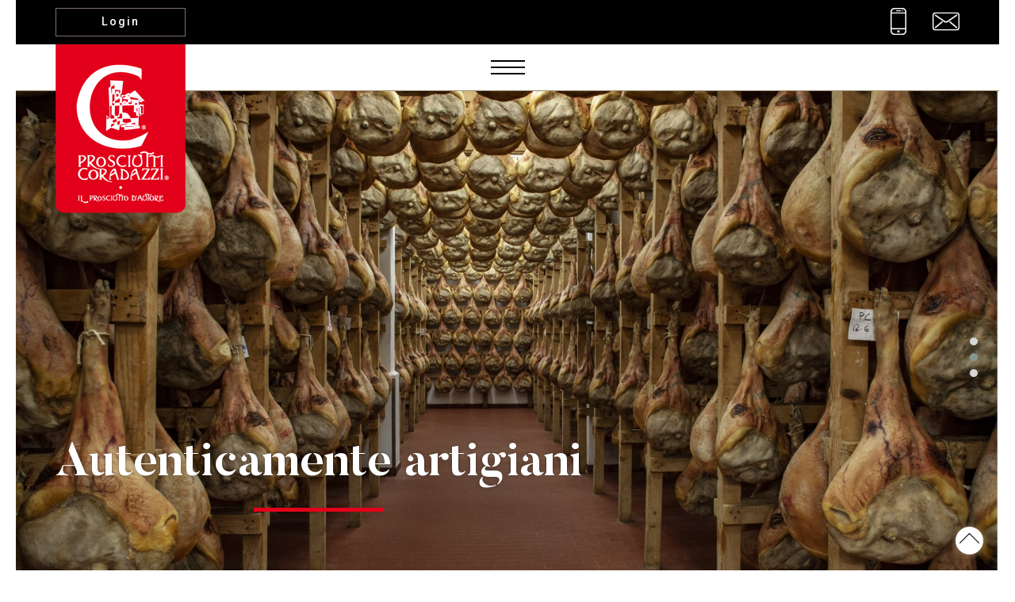

--- FILE ---
content_type: text/html; charset=utf-8
request_url: https://www.coradazzi.it/?cat=8
body_size: 29572
content:


<!DOCTYPE html>

<html xmlns="http://www.w3.org/1999/xhtml" dir="ltr" lang="it" xml:lang="it" >
<head id="ctl00_Head1"><meta http-equiv="content-type" content="text/html;charset=UTF-8" /> 
    <!--[if IE]>
        <meta http-equiv="X-UA-Compatible" content="IE=EmulateIE9" />
    <![endif]-->
    	
    <title>Prosciutto di San Daniele – Prosciuttificio Coradazzi</title>  
    <meta name="description" content="Prosciutto di San Daniele prodotto dall'azienda artigiana Coradazzi produttori artigiani di prosciutto dal 1976 a San Daniele del Friuli provincia di Udine." />
    <meta name="robots" content="index, follow" />
    <meta name="DC.Title" xml:lang="IT" lang="IT" content="Prosciutto di San Daniele – Prosciuttificio Coradazzi" /> 
    <link rel="canonical" href="https://www.coradazzi.it/" />
    <meta property="og:image" content="https://www.coradazzi.it/immagini/logo.jpg" />
    <meta property="og:title" content="Prosciutto di San Daniele – Prosciuttificio Coradazzi"/>
    <meta property="og:description" content="Prosciutto di San Daniele prodotto dall&#39;azienda artigiana Coradazzi produttori artigiani di prosciutto dal 1976 a San Daniele del Friuli provincia di Udine."/>
    <meta property="og:url" content="https://www.coradazzi.it/home/" />
    <meta property="og:site_name" content="Prosciutti Coradazzi"/> 
    <meta name="twitter:card" content="summary" />
    <meta name="twitter:title" content="Prosciutto di San Daniele – Prosciuttificio Coradazzi" />
    <meta name="twitter:description" content="Prosciutto di San Daniele prodotto dall&#39;azienda artigiana Coradazzi produttori artigiani di prosciutto dal 1976 a San Daniele del Friuli provincia di Udine." />


    <script>(function (w, d, s, l, i) {
w[l] = w[l] || []; w[l].push({
'gtm.start':
    new Date().getTime(), event: 'gtm.js'
}); var f = d.getElementsByTagName(s)[0],
j = d.createElement(s), dl = l != 'dataLayer' ? '&l=' + l : ''; j.async = true; j.src = 'https://www.googletagmanager.com/gtm.js?id=' + i + dl; f.parentNode.insertBefore(j, f);
})(window, document, 'script', 'dataLayer', 'GTM-T3JP7MD');
    </script>
    <meta name="referrer" content="origin-when-crossorigin" />
    <meta name="msvalidate.01" content="05233519BCCE397559500D2C69B38BB2" />    
    <meta name="geo.position" content="46.145847;13.006099" />
    <meta name="ICBM" content="46.145847, 13.006099" />
    <meta name="viewport" content="width=device-width, user-scalable=yes, initial-scale=1.0, minimum-scale=1.0, maximum-scale=10.0" /><link rel="shortcut icon" href="favicon.ico" type="image/x-icon" /><link rel="icon" href="favicon.ico" type="image/x-icon" />
    <script src="https://www.coradazzi.it/js/jquery.min.js"></script>   
</head>
<body>   
    <noscript><iframe src="https://www.googletagmanager.com/ns.html?id=GTM-T3JP7MD" height="0" width="0" style="display:none;visibility:hidden"></iframe></noscript>
    <div class="boxCaricamentoCss" style="position: fixed; top: 0; right: 0; bottom: 0; left: 0; padding: 20px; z-index: 999999; background: white; display: -webkit-flex; display: flex; -ms-flex-direction: column; -webkit-flex-direction: column; flex-direction: column; justify-content: center; align-items: center;">
        <img src="https://www.coradazzi.it/immagini/marchio-header.png" alt="Prosciutti Coradazzi srl" style="max-width: 100%; margin-bottom: 20px;" />
        <img src="https://www.coradazzi.it/immagini/loading.gif" alt="" />
    </div>
    <form name="aspnetForm" method="post" action="https://www.coradazzi.it/Default.aspx?cat=8" id="aspnetForm">
<div>
<input type="hidden" name="__EVENTTARGET" id="__EVENTTARGET" value="" />
<input type="hidden" name="__EVENTARGUMENT" id="__EVENTARGUMENT" value="" />
<input type="hidden" name="__VIEWSTATE" id="__VIEWSTATE" value="D3wX822i5QDN4uiLcCyki8a1x6SsgSx1lXTZFcPNipbJ8Tah6oTblnzEQkZwrm+jOtNxT3qMexc1DxpDCLS/8aV8IlaO+d+5fBf8LBsw/qD/DyRTOqisrgZSM3/yJ+jiBNrQPD0HX99u6XILkHBAl8JJxgKLUySR6lXwu192oVUnqBTZTXiAE1gqpdd9CI+fFZ94Li8/BMh3yRXSjE32AUn7H4nIE+19WN1X6v2l89/eZCEblhOiJiuoMYI1iyoI9mOu73T7QhwvGH07rM9u1Ofwt4X6qNgOmyOowUeopJbkYnC003/CN6nCmPW1kESU89rSFXOaVGJAYLYhyt3oZKewkZeX9LYgdpDSiT39ZZ4jIcjSOpT8JBQekVv3RJi9AY+aVuF9nTk7AQkWHxNoakbcgMYUD6Xzd4jab9IlElE=" />
</div>

<script type="text/javascript">
//<![CDATA[
var theForm = document.forms['aspnetForm'];
if (!theForm) {
    theForm = document.aspnetForm;
}
function __doPostBack(eventTarget, eventArgument) {
    if (!theForm.onsubmit || (theForm.onsubmit() != false)) {
        theForm.__EVENTTARGET.value = eventTarget;
        theForm.__EVENTARGUMENT.value = eventArgument;
        theForm.submit();
    }
}
//]]>
</script>


<script src="https://ajax.aspnetcdn.com/ajax/4.6/1/WebForms.js" type="text/javascript"></script>
<script type="text/javascript">
//<![CDATA[
window.WebForm_PostBackOptions||document.write('<script type="text/javascript" src="/WebResource.axd?d=pynGkmcFUV13He1Qd6_TZDE_64VJXPAQGic27qbM2EL7nZe5e8oZfyzeXxl9K41Z99T0rV3Pxqnw4i-vcEtAKA2&amp;t=638628279619783110"><\/script>');//]]>
</script>



<script src="https://ajax.aspnetcdn.com/ajax/4.6/1/MicrosoftAjax.debug.js" type="text/javascript"></script>
<script type="text/javascript">
//<![CDATA[
(window.Sys && Sys._Application && Sys.Observer)||document.write('<script type="text/javascript" src="/ScriptResource.axd?d=D9drwtSJ4hBA6O8UhT6CQg0Y5PxjxrP3EWaVz9u5136Qu94tMJq1E41xTRP0LBkR0UNtWnmW31rCSe1_sK8nKIvsJvEyt4HBbE2fWbpIP7Jybjwwf_mmTSq9VtrlDOZuZ5jm19ISgk58km1xSe-l86xj-Rq8E-5zFikI0IOABF01&t=2a9d95e3"><\/script>');//]]>
</script>

<script type="text/javascript">
//<![CDATA[
if (typeof(Sys) === 'undefined') throw new Error('ASP.NET Ajax client-side framework failed to load.');
//]]>
</script>

<script src="https://ajax.aspnetcdn.com/ajax/4.6/1/MicrosoftAjaxWebForms.debug.js" type="text/javascript"></script>
<script type="text/javascript">
//<![CDATA[
(window.Sys && Sys.WebForms)||document.write('<script type="text/javascript" src="/ScriptResource.axd?d=JnUc-DEDOM5KzzVKtsL1tdOUA6Lyg1O7QE2MbzrZa_JUv4j8Za1I766i9tP4GhuU-QLNIwLZ9eJB6yK18korX7rtuqpQfu2TPKBgaljAIA0jcwsVK97aH82SdZXQEbe1o53opPyfdfRfwH83LKTCSHCDwtY4zwlYkq7W7N913IgeYi-1zoljZusDudU1W9Wl0&t=2a9d95e3"><\/script>');//]]>
</script>

<div>

	<input type="hidden" name="__VIEWSTATEGENERATOR" id="__VIEWSTATEGENERATOR" value="CA0B0334" />
	<input type="hidden" name="__VIEWSTATEENCRYPTED" id="__VIEWSTATEENCRYPTED" value="" />
	<input type="hidden" name="__EVENTVALIDATION" id="__EVENTVALIDATION" value="ZgDpCW156em4xhzUYZAlKUSHj1hvY0mnu3Z+SMsDMAEI2xvq75s+/lJwgSEi/rDBaod2peJ0P9og7CM9FSUdZpFdsgFKNdCwqpSQyHexH+Wfn78uXsG2xWPLf9uc5I9Y" />
</div>
        <div class="torna-su"><a href="#"><span></span></a></div>
        <script>
            $(function () {
                $('.torna-su a').on('click', function (e) {
                    e.preventDefault();
                    $('html,body').animate({ scrollTop: 0 }, 'slow');
                    return false;
                });
            })

            $(window).scroll(function () {
                ShowHideTornaSu();
            });

            function ShowHideTornaSu() {
                var docTop = $(document).scrollTop();
                var showFrom = 300;
                if (showFrom < $(document).scrollTop())
                    $('.torna-su').addClass('mostra');
                else
                    $('.torna-su').removeClass('mostra');
            }
        </script>
        <script type="text/javascript">
//<![CDATA[
Sys.WebForms.PageRequestManager._initialize('ctl00$ScriptManager1', 'aspnetForm', [], [], [], 90, 'ctl00');
//]]>
</script>

        <div id="ctl00_UpdateProgress1" style="display:none;">
	<div id="loading"><img src="https://www.coradazzi.it/immagini/loading.gif" alt="" id="loadingLink" /></div>
</div>
        <header>
        <div>
            <div class="area-riservata">

                
                
                
                <div id="ctl00_pnlLogin" class="ecommerceMaster">
	 
                    <span class="ecommerceMasterButton ecommerceMasterVoce">
                        <a id="ctl00_lkbLogin" title="Login" href="javascript:__doPostBack(&#39;ctl00$lkbLogin&#39;,&#39;&#39;)">Login</a>
                    </span>
                    
                
</div> 
                

                <div class="email-telefono">
                    <div class="telefono"><a href="tel:+390432957582"><img alt="Tel." src="https://www.coradazzi.it/immagini/cellulare-header.png" class="no-zoom" /></a></div>
                    <div class="email"><a href="mailto:info@coradazzi.it"><img alt="E-mail" src="https://www.coradazzi.it/immagini/email-header.png" class="no-zoom" /></a></div>
                    
                </div>

            </div>
            <div class="menu-lingue">
                <a href="https://www.coradazzi.it/" class="logo"><img src="https://www.coradazzi.it/immagini/marchio-header.png" alt="Prosciutti Coradazzi srl San Daniele" /></a>
                <div class="spaziatore-lingue"></div>
                <div class="contenitore-menu">
                                     
                    <a class="mostraMenuPiccolo">
                        <span></span>
                        <span></span>
                        <span></span>
                        <span></span>
                    </a>
                    <nav class="menuPiccolo">
                        <div>
                            <div class="voceMenu voceMenu0  voceMenuAttiva"><a>Home</a></div><div class="voceMenu voceMenu0 "><a href="https://www.coradazzi.it/lavorazioni/">Le Lavorazioni</a></div><div class="voceMenu voceMenu0 "><a href="https://www.coradazzi.it/il-nostro-prosciutto/">Il Nostro Prosciutto</a></div><div class="voceMenu voceMenu0  voceMenuConSottomenu"><a href="https://www.coradazzi.it/storia/">Azienda</a><div class="sottomenu"><div class="voceMenu voceMenu1 "><a href="https://www.coradazzi.it/storia/">La Nostra Storia</a></div><div class="voceMenu voceMenu1 "><a href="https://www.coradazzi.it/punto-vendita/">Punto Vendita</a></div><div class="voceMenu voceMenu1 "><a href="https://www.coradazzi.it/visite-guidate/">Visite Guidate</a></div><div class="voceMenu voceMenu1 "><a href="https://www.coradazzi.it/news/">News</a></div></div></div><div class="voceMenu voceMenu0  voceMenuConSottomenu"><a href="https://www.coradazzi.it/consigli/">Curiosit&#224;</a><div class="sottomenu"><div class="voceMenu voceMenu1 "><a href="https://www.coradazzi.it/consigli/">Consigli</a></div><div class="voceMenu voceMenu1 "><a href="https://www.coradazzi.it/ricette/">Ricette</a></div></div></div><div class="voceMenu voceMenu0 "><a href="https://www.coradazzi.it/prosciutteria/">Prosciutteria</a></div><div class="voceMenu voceMenu0 "><a href="https://www.coradazzi.it/contatti/">Contatti</a></div><div class="voceMenu voceMenu0 shop"><a href="https://www.coradazzi.it/shop/">Shop</a></div>

                            
                        </div>
                    </nav>
                    <nav class="menu">
                        <div class="voceMenu voceMenu0  voceMenuAttiva"><a>Home</a></div><div class="voceMenu voceMenu0 "><a href="https://www.coradazzi.it/lavorazioni/">Le Lavorazioni</a></div><div class="voceMenu voceMenu0 "><a href="https://www.coradazzi.it/il-nostro-prosciutto/">Il Nostro Prosciutto</a></div><div class="voceMenu voceMenu0  voceMenuConSottomenu"><a href="https://www.coradazzi.it/storia/">Azienda</a><div class="sottomenu"><div class="voceMenu voceMenu1 "><a href="https://www.coradazzi.it/storia/">La Nostra Storia</a></div><div class="voceMenu voceMenu1 "><a href="https://www.coradazzi.it/punto-vendita/">Punto Vendita</a></div><div class="voceMenu voceMenu1 "><a href="https://www.coradazzi.it/visite-guidate/">Visite Guidate</a></div><div class="voceMenu voceMenu1 "><a href="https://www.coradazzi.it/news/">News</a></div></div></div><div class="voceMenu voceMenu0  voceMenuConSottomenu"><a href="https://www.coradazzi.it/consigli/">Curiosit&#224;</a><div class="sottomenu"><div class="voceMenu voceMenu1 "><a href="https://www.coradazzi.it/consigli/">Consigli</a></div><div class="voceMenu voceMenu1 "><a href="https://www.coradazzi.it/ricette/">Ricette</a></div></div></div><div class="voceMenu voceMenu0 "><a href="https://www.coradazzi.it/prosciutteria/">Prosciutteria</a></div><div class="voceMenu voceMenu0 "><a href="https://www.coradazzi.it/contatti/">Contatti</a></div><div class="voceMenu voceMenu0 shop"><a href="https://www.coradazzi.it/shop/">Shop</a></div>
                    </nav>
                    
                </div>

                
                <div class="lingue">
                    
                </div>
                
            </div>
        </div>
        </header>
        
        <div class="testata">
            
            
    
        <div class="animazione-home-1920">
            <div class="owl-carousel owl-theme animazione-1920">
                <div class="elemento-animazione-1920 immagine-sfondo" style="background-image:url('https://www.coradazzi.it/contenuti/immagini/teresa-e-angelo-coradazzi.jpg?v=1')">
<div class="didascalia"><div><div class="didascalia-titolo">Autenticamente Artigiani</div></div></div></div>
<div class="elemento-animazione-1920 immagine-sfondo" style="background-image:url('https://www.coradazzi.it/contenuti/immagini/la-nostra-cantina_1.jpg?v=2')">
<div class="didascalia"><div><div class="didascalia-titolo">Autenticamente artigiani</div></div></div></div>
<div class="elemento-animazione-1920 immagine-sfondo" style="background-image:url('https://www.coradazzi.it/contenuti/immagini/ingresso-prosciutti-coradazzi_1.jpg?v=1')">
<div class="didascalia"><div><div class="didascalia-titolo">La Prosciutti Coradazzi</div></div></div></div>

	        </div>
        </div>
        <div class="animazione-home-480">
            <div class="owl-carousel owl-theme animazione-480">
                <div class="elemento-animazione-480 immagine-sfondo" style="background-image:url('https://www.coradazzi.it/contenuti/immagini/la-nostra-cantina_2.jpg?v=2')">
<div class="didascalia"><div><div class="didascalia-titolo">Autenticamente Artigiani</div></div></div></div>
<div class="elemento-animazione-480 immagine-sfondo" style="background-image:url('https://www.coradazzi.it/contenuti/immagini/la-prosciutti-coradazzi_2.jpg')">
<div class="didascalia"><div><div class="didascalia-titolo">La Prosciutti Coradazzi</div></div></div></div>
<div class="elemento-animazione-480 immagine-sfondo" style="background-image:url('https://www.coradazzi.it/contenuti/immagini/teresa-e-angelo-coradazzi_3.jpg?v=1')">
<div class="didascalia"><div><div class="didascalia-titolo">Auteticamente Artigiani</div></div></div></div>

	        </div>
        </div>
    

            
        </div>
        
        <div class="corpo">
        <div>
            
            
    <div class="contenuto contenuto-home">
        <h1 class="titolo contenuto-testuale">Coradazzi: il Prosciutto d’autore!</h1>
        <div class="descrizione mission contenuto-testuale"><p><strong>Vendiamo direttamente ai nostri clienti, sia privati che rivenditori.</strong></p>

<p>&nbsp;</p>

<p>Produttori artigiani di prosciutto dal 1976.</p>

<p>Portiamo avanti con lo stesso orgoglio e caparbiet&agrave; il progetto di nostro padre, continuando a lavorare i nostri prosciutti, uno a uno affinch&eacute;<strong> il Coradazzi diventi il vostro prosciutto preferito</strong>.</p>

<p>Vi presentiamo la nostra azienda e vi aspettiamo a San Daniele.</p>

<p>Angelo e Teresa Coradazzi</p>

<p>&nbsp;</p>

<p><strong>&quot;Non mi accontento solo di fare prosciutti, ma voglio farli anche bene&quot;&nbsp;&nbsp;&nbsp; Angelo Coradazzi</strong></p>

<p>&nbsp;</p>

<p>&nbsp;</p></div>

        <div class="call-to-action">
            <table>
                <tr>
                    <td class="prosciutto-crudo-san-daniele big left">
                        <h2 class="titolo"><a href="https://www.coradazzi.it/il-nostro-prosciutto/">Prosciutto Crudo<br />San Daniele</a></h2>
                        <a href="https://www.coradazzi.it/il-nostro-prosciutto/"><img alt="Prosciutto Crudo
San Daniele" title="Prosciutto Crudo
San Daniele" src="https://www.coradazzi.it/immagini/prosciutto-crudo-san-daniele.jpg" /><span class="contenitore-pulsante"><span class="pulsante">Scopri di pi&#249;</span></span></a>
                    </td>
                    <td class="visita-il-nostro-shop big right">
                        <h2 class="titolo"><a href="https://www.coradazzi.it/shop/">Visita il nostro<br />SHOP</a></h2>
                        <a href="https://www.coradazzi.it/shop/"><img alt="Visita il nostro
SHOP" title="Visita il nostro
SHOP" src="https://www.coradazzi.it/immagini/visita-il-nostro-shop.jpg" /><span class="contenitore-pulsante"><span class="pulsante">Scopri di pi&#249;</span></span></a>
                    </td>
                </tr>
            </table>
            <table>
                <tr>
                    <td class="il-nostro-punto-vendita small left">
                        <h2 class="titolo"><a href="https://www.coradazzi.it/punto-vendita/">Il Nostro<br />Punto Vendita</a></h2>
                        <a href="https://www.coradazzi.it/punto-vendita/"><img alt="Il Nostro
Punto Vendita" title="Il Nostro
Punto Vendita" src="https://www.coradazzi.it/immagini/il-nostro-punto-vendita.jpg" /><span class="contenitore-pulsante"><span class="pulsante">Scopri di pi&#249;</span></span></a>
                    </td>
                    <td class="prosciutteria small right">
                        <h2 class="titolo"><a href="https://www.coradazzi.it/prosciutteria/">La Nostra<br />Prosciutteria</a></h2>
                        <a href="https://www.coradazzi.it/prosciutteria/"><img alt="La Nostra
Prosciutteria" title="La Nostra
Prosciutteria" src="https://www.coradazzi.it/immagini/prosciutteria.jpg" /><span class="contenitore-pulsante"><span class="pulsante">Scopri di pi&#249;</span></span></a>
                    </td>
                </tr>
            </table>
        </div>

        <div id="ctl00_cphCorpo_pnlBrochure" class="brochure-aziendale">
	
            <div>
                <div>
                    <a href="https://www.calameo.com/read/00623439164fb492da094" target="_blank" class="link no-hover fancybox" data-fancybox="img-brochure" data-type="iframe"><img alt="Scarica la nostra
Brochure Aziendale" title="Scarica la nostra
Brochure Aziendale" src="https://www.coradazzi.it/immagini/pieghevole.png" /></a>
                </div>
                <h4 class="titolo trattino"><a href="https://www.calameo.com/read/00623439164fb492da094" target="_blank" class="link no-hover fancybox" data-fancybox="link-brochure" data-type="iframe">Scarica la nostra<br />Brochure Aziendale</a></h4>
            </div>
        
</div>

        <div id="ctl00_cphCorpo_pnlNews" class="news-home">
	
            <div>
                <h5 class="titolo">News / Novit&#224;</h5>
                <div class="data">21 Settembre 2023</div>
                <div class="descrizione no-trattino">Gentilissimi Clienti,


ll primo ottobre inizieremo i lavori per il rinnovo del punto vendita...</div>
                <div class="leggi"><a href="https://www.coradazzi.it/news/ad-ottobre-inizieranno-i-lavori-nel-nostro-punto-vendita/" class="pulsante">Leggi Tutto</a></div>
            </div>
        
</div>
    </div>

            
        </div>
        </div>

        <footer>
        <div>
            <div class="footer vcard">
                <div class="azienda">
                    <div><h3 class="org">Prosciutti Coradazzi srl</h3></div>
                    
                    <div class="adr">
                        <span class="street-address">via Kennedy, 128</span>
                        <span class="locality">San Daniele del Friuli</span>
                    </div>
                    <div class="adr">
                        <span class="postal-code">33038</span> 
                        <span class="region">Udine</span>
                        <span class="state">(Italia)</span>
                    </div>
                </div>
                <div class="marchio">
                    <img alt="Prosciutti Coradazzi" title="Prosciutti Coradazzi" src="https://www.coradazzi.it/immagini/marchio-footer.png" />
                </div>
                <div class="contatti">
                    
                    <div class="voceAnagrafica"><a href="mailto:info@coradazzi.it" class="email" title="info@coradazzi.it">info@coradazzi.it</a></div>
                    <div class="telbox faxbox">Tel.: <span class="tel"><a href="tel:+390432957582" title="+39 0432 957582">+39 0432 957582</a></span></div>
                    <div id="ctl00_pnlSocials" class="socials">
	
                        <a class="social facebook" href="https://www.facebook.com/prosciutticoradazzi/" target="_blank"></a>
                        <a class="social instagram" href="https://www.instagram.com/prosciutti.coradazzi/" target="_blank"></a>
                        
                        <a class="social linkedin" href="https://www.linkedin.com/company/prosciutti-coradazzi-di-angelo-coradazzi-c-snc/about/" target="_blank"></a>
                    
</div>
                    
                </div>
            </div>
            <div class="consorzio">
                <img alt="Prosciutto di San Daniele" title="Prosciutto di San Daniele" src="https://www.coradazzi.it/immagini/marchio-prosciuttosd.jpg" />
            </div>
            <div class="piede">
                <span class="partita-iva">P.IVA 01409000302</span>
                <span><a href="https://www.coradazzi.it/privacy/" title="Privacy Policy">Privacy Policy</a></span>
                <span><a href="https://www.coradazzi.it/cookie/" title="Cookie Policy">Cookie Policy</a></span>
                <span><a href="https://www.coradazzi.it/informativa/" title="Informativa">Informativa</a></span>
                <span><a href="https://www.coradazzi.it/condizioni-di-vendita/" title="Condizioni di Vendita">Condizioni di Vendita</a></span>
                <span><a href="https://www.coradazzi.it/credits/" title="Credits">Credits</a></span>
            </div>
        </div>
        </footer>

        

        
        <link href='https://fonts.googleapis.com/css?family=Roboto:300,400,500,700&subset=latin,latin-ext' rel='stylesheet' type='text/css' />
        <link href="https://www.coradazzi.it/css/stili.min.css" rel="stylesheet" type="text/css" />

        	
    <script src="https://www.coradazzi.it//js/owl-carousel/dist/owl.carousel.js"></script>
    <link href="https://www.coradazzi.it/js/owl-carousel/dist/assets/owl.carousel.css" rel="stylesheet" />
    <link href="https://www.coradazzi.it/js/owl-carousel/dist/assets/owl.theme.default.css" rel="stylesheet" />
	<script src="https://www.coradazzi.it/js/fancybox/jquery.fancybox.min.js"></script>
	<link rel="stylesheet" type="text/css" href="https://www.coradazzi.it/js/fancybox/jquery.fancybox.min.css" />
    <script>
        var eseguiResize;
        $(document).ready(function () {
            $(".fancybox").fancybox();
            var abilita_carousel_testata_1920 = $('.elemento-animazione-1920').length > 1;
            $(".animazione-1920").owlCarousel({
                items: 1,
                lazyLoad: true,
                lazyLoadEager: 1,
                loop: abilita_carousel_testata_1920,
                autoplay: abilita_carousel_testata_1920,
                dots: true,
                animateOut: 'fadeOut'
            });
            var abilita_carousel_testata_480 = $('.elemento-animazione-480').length > 1;
            $(".animazione-480").owlCarousel({
                items: 1,
                lazyLoad: true,
                lazyLoadEager: 1,
                loop: abilita_carousel_testata_480,
                autoplay: abilita_carousel_testata_480,
                dots: false,
                animateOut: 'fadeOut'
            });
        });
    </script>

        
        <script src="https://www.coradazzi.it/js/readmore.min.js"></script>
        <script>
        <!--
        //<![CDATA[
        function PulisciCss() {
            if ($('.menuPiccolo').is(':visible'))
                $(".menuPiccolo").hide();
            if ($('.mostraMenuPiccolo').hasClass('open'))
                $(".mostraMenuPiccolo").removeClass('open');
        }
        $(document).ready(function () {
            PulisciCss();
            $(window).on('resize', function () {
                PulisciCss();
            });
            $('.readmore').readmore({
                collapsedHeight: 200,
                moreLink: '<span class="read-more"><a href="#">Visualizza di pi&#249;</a></span>',
                lessLink: '<span class="read-less"><a href="#">Chiudi</a></span>'
            });
            $(".mostraMenuPiccolo").click(function (e) {
                $(this).toggleClass('open');
                if ($(".mostraMenuPiccolo").hasClass('open')) {
                    $(".menuPiccolo").slideDown();
                } else {
                    $(".menuPiccolo").slideUp();
                }
            });
            $(".menuPiccolo div.voceMenuConSottomenu:not(.no-sottomenu) > a").click(function (e) {
                e.preventDefault();
                var voceMenu = $(this).parent(), sottoMenu = voceMenu.children("div.sottomenu");
                //Se sto aprendo una voce non attiva, assegno alla voce di menu la classe cliccato e attivo
                if (!voceMenu.hasClass("voceMenuAttiva"))
                    voceMenu.addClass("voceMenuAttiva").addClass("voceMenuCliccata");
                //Se sto chiudendo una voce con la classe cliccato, gliela rimuovo assieme ad attivo
                if (voceMenu.hasClass("voceMenuCliccata"))
                    voceMenu.removeClass("voceMenuAttiva").removeClass("voceMenuCliccata");
                sottoMenu.slideToggle();
                //Chiudo gli altri sottomenu
                $.each(voceMenu.siblings("div.voceMenuConSottomenu"), function (index, value) {
                    var altraVoceMenu = $(this), altroSottoMenu = altraVoceMenu.children("div.sottomenu");
                    if (altraVoceMenu.hasClass("voceMenuCliccata"))
                        altraVoceMenu.removeClass("voceMenuAttiva").removeClass("voceMenuCliccata");
                    altroSottoMenu.slideUp();
                });
            });
            $(window).on('resize', function () {
                VerificaAltezzaPagina();
                clearTimeout(eseguiResize);
                eseguiResize = setTimeout(VerificaAltezzaPagina, 100);
            });
            VerificaAltezzaPagina();
            $(window).resize(function () {
                if ($(".mostraMenuPiccolo").hasClass("open")) {
                    PulisciCss();
                }
            });

            //Nel menu grande disabilito i click che aprono il sottomenu sui dispositivi touch
            try {
                document.createEvent("TouchEvent");
                $(".menu div.voceMenuConSottomenu:not(.no-sottomenu) > a").click(function (e) { e.preventDefault(); });
            } catch (error) { }
        });

        var eseguiResize;
        const mq1024 = window.matchMedia("(max-width: 1023px)");
        function VerificaAltezzaPagina() {
            var windowWidth = $(window).width();
            var windowHeight = $(window).height();
            if (!mq1024.matches || windowWidth < windowHeight) {
                $('header').addClass('sticky');
            } else {
                $('header').removeClass('sticky');
            }
        }
        //]]>    
        //-->
        </script>
        <script type="application/ld+json">
	    { 	
		    "@context" : "https://schema.org",
  		    "@type" : 	 "Organization",
		    "name":		 "Prosciutti Coradazzi srl",
		    "legalName": "Prosciutti Coradazzi srl",
		    "email":	 "info@coradazzi.it",
		    "telephone": "+39 0432 957582",
		    "faxNumber": "+39 0432 957582",
		    "taxID":	 "01409000302",
		    "vatID":	 "01409000302",
  		    "url" : 	 "https://www.coradazzi.it/",
  		    "logo" : 	 "https://www.coradazzi.it/immagini/logo-prosciutti-coradazzi.jpg",
  		    "image" : 	 "https://www.coradazzi.it/immagini/logo-prosciutti-coradazzi.jpg",
            "address":   [{
						    "@type": "PostalAddress",
						    "addressLocality": "San Daniele del Friuli",
						    "addressRegion": "Udine",
						    "postalCode": "33038",
						    "streetAddress": "via Kennedy, 128",
						    "addressCountry": "IT"
					    }],
            "location": {
                         "geo": {
                            "@type": "GeoCoordinates",
                            "latitude": 46.145847,
                            "longitude": 13.006099
                         }
            }	
	    }
        </script>
    

<script type="text/javascript">
//<![CDATA[
Sys.Application.add_init(function() {
    $create(Sys.UI._UpdateProgress, {"associatedUpdatePanelId":null,"displayAfter":500,"dynamicLayout":true}, null, null, $get("ctl00_UpdateProgress1"));
});
//]]>
</script>
</form>
</body>
</html>


--- FILE ---
content_type: text/css
request_url: https://www.coradazzi.it/css/stili.min.css
body_size: 118984
content:
@font-face{font-family:'butler_stencil_bold';src:url(ButlerStencil/ButlerStencil-Bold.woff2) format('woff2'),url(ButlerStencil/ButlerStencil-Bold.woff) format('woff');font-weight:700;font-style:normal;}@font-face{font-family:'butler_stencil_light';src:url(ButlerStencil/ButlerStencil-Light.woff2) format('woff2'),url(ButlerStencil/ButlerStencil-Light.woff) format('woff');font-weight:300;font-style:normal;}@font-face{font-family:'butler_stencil_medium';src:url(ButlerStencil/ButlerStencil-Medium.woff2) format('woff2'),url(ButlerStencil/ButlerStencil-Medium.woff) format('woff');font-weight:500;font-style:normal;}strong{font-family:'butler_stencil_bold','Verdana','Arial','sans-serif';font-weight:700;}html{font-size:24px;line-height:1.2;}@media screen and (max-width:1279px){html{font-size:21px;}}@media screen and (max-width:767px){html{font-size:18px;}}html body{padding:0;margin:0;border:0;}html,body{font-family:'butler_stencil_light','Verdana','Arial','sans-serif';font-weight:200;color:#000;}h1,h2,h3,h4,h5,h6,p,a,img,b,u,i,form,table,caption,tbody,tfoot,thead,tr,th,td,footer,header,menu,nav,audio,video{font-size:1em;padding:0;margin:0;border:0;}table{border-collapse:collapse;border-spacing:0;}a{text-decoration:none;}a img{border:0;}img,input[type=image]{vertical-align:middle;max-width:100%;}input[type=date]::-webkit-inner-spin-button,input[type=date]::-webkit-clear-button{display:none;-webkit-appearance:none;}div.customDdl{display:inline-block;vertical-align:middle;overflow:hidden;background:#fff url(../immagini/ddl-select.gif) no-repeat;background-position:right 5px center;}div.customDdl select{-moz-box-sizing:border-box;-webkit-box-sizing:border-box;box-sizing:border-box;width:130%;height:100%;padding:2px 5px;border:0;box-shadow:none;background-color:transparent;background-image:none;-webkit-appearance:none;-moz-appearance:none;appearance:none;}div.customDdl select:focus{outline:0;}.pulsante{font-family:'Roboto','Verdana','Arial','sans-serif';font-weight:700;border:1px solid #9c9076;color:#e2001a;background-color:#fff;-moz-border-radius:25px;-webkit-border-radius:25px;border-radius:25px;-moz-box-sizing:border-box;-webkit-box-sizing:border-box;box-sizing:border-box;cursor:pointer;padding:10px 50px;text-transform:uppercase;font-size:.6rem;letter-spacing:1px;-moz-transition-duration:.25s;-o-transition-duration:.25s;-webkit-transition-duration:.25s;transition-duration:.25s;}.pulsante:hover,.pulsante.hover{-moz-transition-duration:.5s;-o-transition-duration:.5s;-webkit-transition-duration:.5s;transition-duration:.5s;}.pulsante.hover,.pulsante:hover{background-color:#9c9076;color:#fff;}@media screen and (max-width:767px){.pulsante{padding:5px 30px;}}@media screen and (max-width:479px){.pulsante{padding:5px 15px;}}.invisibile{display:none;}div.boxCaricamentoCss{display:none!important;}div.boxCaricamentoCss img{max-width:100%;}#loading{position:fixed;left:0;height:100%;width:100%;z-index:1001;text-align:center;line-height:0;background-color:#fff;filter:alpha(opacity=60);opacity:60/100;}#loadingLink{display:block;margin:30% auto 0 auto;padding:0;width:32px;height:32px;text-indent:-9999px;}header>div,.testata>div,.corpo>div,footer>div{max-width:1920px;width:100%;margin-left:auto;margin-right:auto;-moz-box-sizing:border-box;-webkit-box-sizing:border-box;box-sizing:border-box;}@media screen and (max-width:calc(20px + 1920px)){header>div,.testata>div,.corpo>div,footer>div{padding-left:20px;padding-right:20px;}}.torna-su{position:fixed;bottom:20px;right:calc((100vw - 1920px)/2 + 20px);z-index:9999;filter:alpha(opacity=0);opacity:0/100;-moz-transition-duration:.25s;-o-transition-duration:.25s;-webkit-transition-duration:.25s;transition-duration:.25s;}@media screen and (max-width:1919px){.torna-su{right:40px;}}.torna-su.mostra{filter:alpha(opacity=100);opacity:100/100;}.torna-su a{display:block;width:35px;height:35px;background-color:#fff;-moz-border-radius:50%;-webkit-border-radius:50%;border-radius:50%;box-shadow:#9b855c 0 0 10px 1px;text-align:center;-moz-transition-duration:.25s;-o-transition-duration:.25s;-webkit-transition-duration:.25s;transition-duration:.25s;}.torna-su a span{display:inline-block;background-position:bottom left;background-repeat:no-repeat;background-image:url(../immagini/freccia-su.png);width:25px;height:13px;vertical-align:middle;}.torna-su a:hover{box-shadow:#7e7068 0 0 20px 3px;}.torna-su a:hover span{background-position:top right;}header{z-index:1000;position:relative;}header.sticky{position:sticky;top:0;}header.sticky>div .menu-lingue{border-bottom:1px solid #9c9076;}header>div .area-riservata{padding:10px 100px;background-color:#000;color:#fff;display:-webkit-flex;display:flex;-ms-flex-direction:row;-webkit-flex-direction:row;flex-direction:row;font-size:.6rem;justify-content:space-between;font-family:'Roboto','Verdana','Arial','sans-serif'!important;font-weight:300;letter-spacing:2px;}@media screen and (max-width:1919px){header>div .area-riservata{padding:10px 50px;}}@media screen and (max-width:1279px){header>div .area-riservata{padding:10px 20px;}}@media screen and (max-width:767px){header>div .area-riservata{font-size:.6rem;}}@media screen and (max-width:479px){header>div .area-riservata{padding:10px 10px;}}header>div .area-riservata a{color:#000;display:inline-block;font-family:'butler_stencil_medium','Verdana','Arial','sans-serif';font-weight:500;line-height:100%;-moz-transition-duration:.25s;-o-transition-duration:.25s;-webkit-transition-duration:.25s;transition-duration:.25s;font-family:'Roboto','Verdana','Arial','sans-serif'!important;color:#fff;text-align:center;}header>div .area-riservata a:hover,header>div .area-riservata a.hover{-moz-transition-duration:.5s;-o-transition-duration:.5s;-webkit-transition-duration:.5s;transition-duration:.5s;}header>div .area-riservata a:hover{color:#e2001a;}header>div .area-riservata .ecommerceMaster{width:calc(100% - 150px);}header>div .area-riservata .ecommerceMaster .ecommerceMasterVoce{float:left;margin-left:20px;padding:10px;}header>div .area-riservata .ecommerceMaster .ecommerceMasterVoce.ecommerceMasterButton{padding:0 10px 0 0;margin-left:0;width:164px;}header>div .area-riservata .ecommerceMaster .ecommerceMasterVoce.ecommerceMasterButton a{display:block;border:1px solid #9c9076;border-color:#7e7068;padding:10px;-moz-transition-duration:.25s;-o-transition-duration:.25s;-webkit-transition-duration:.25s;transition-duration:.25s;}header>div .area-riservata .ecommerceMaster .ecommerceMasterVoce.ecommerceMasterButton a:hover,header>div .area-riservata .ecommerceMaster .ecommerceMasterVoce.ecommerceMasterButton a.hover{-moz-transition-duration:.5s;-o-transition-duration:.5s;-webkit-transition-duration:.5s;transition-duration:.5s;}header>div .area-riservata .ecommerceMaster .ecommerceMasterVoce.ecommerceMasterButton a:hover{background-color:#9c9076;color:#fff;}header>div .area-riservata .ecommerceMaster .ecommerceMasterVoce .benvenuto{position:relative;z-index:1;}header>div .area-riservata .ecommerceMaster .ecommerceMasterVoce .benvenuto>span{display:none;position:absolute;left:0;padding-top:10px;}header>div .area-riservata .ecommerceMaster .ecommerceMasterVoce .benvenuto>span>span{background-color:#fff;box-shadow:#9c9076 0 0 10px 1px;padding:10px 20px;display:block;}header>div .area-riservata .ecommerceMaster .ecommerceMasterVoce .benvenuto>span>span span a{font-family:'butler_stencil_medium','Verdana','Arial','sans-serif';font-weight:500;color:#7e7068;-moz-transition-duration:.25s;-o-transition-duration:.25s;-webkit-transition-duration:.25s;transition-duration:.25s;margin-top:10px;display:inline-block;white-space:nowrap;}header>div .area-riservata .ecommerceMaster .ecommerceMasterVoce .benvenuto>span>span span a:hover,header>div .area-riservata .ecommerceMaster .ecommerceMasterVoce .benvenuto>span>span span a.hover{-moz-transition-duration:.5s;-o-transition-duration:.5s;-webkit-transition-duration:.5s;transition-duration:.5s;}header>div .area-riservata .ecommerceMaster .ecommerceMasterVoce .benvenuto>span>span span a:hover{color:#e2001a;}header>div .area-riservata .ecommerceMaster .ecommerceMasterVoce .benvenuto>span>span span:first-child a{margin-top:0;}header>div .area-riservata .ecommerceMaster .ecommerceMasterVoce .benvenuto:hover>span{display:block;}header>div .area-riservata .ecommerceMaster .ecommerceMasterVoce.carrello{margin-top:0;padding-top:0;padding-bottom:0;}header>div .area-riservata .ecommerceMaster .ecommerceMasterVoce.carrello a{-moz-transition-duration:.25s;-o-transition-duration:.25s;-webkit-transition-duration:.25s;transition-duration:.25s;margin-left:50px;margin-top:1px;}header>div .area-riservata .ecommerceMaster .ecommerceMasterVoce.carrello a:hover,header>div .area-riservata .ecommerceMaster .ecommerceMasterVoce.carrello a.hover{-moz-transition-duration:.5s;-o-transition-duration:.5s;-webkit-transition-duration:.5s;transition-duration:.5s;}header>div .area-riservata .ecommerceMaster .ecommerceMasterVoce.carrello a:hover{filter:alpha(opacity=60);opacity:60/100;}@media screen and (max-width:1919px){header>div .area-riservata .ecommerceMaster .ecommerceMasterVoce.ecommerceMasterButton{width:130px;}}@media screen and (max-width:1479px){header>div .area-riservata .ecommerceMaster .ecommerceMasterVoce.ecommerceMasterButton{width:164px;}}@media screen and (max-width:1279px){header>div .area-riservata .ecommerceMaster{width:calc(100% - 100px);}header>div .area-riservata .ecommerceMaster .ecommerceMasterVoce{margin-left:10px;}header>div .area-riservata .ecommerceMaster .ecommerceMasterVoce.ecommerceMasterButton{width:130px;}header>div .area-riservata .ecommerceMaster .ecommerceMasterVoce.carrello a{margin-left:25px;margin-top:3px;}header>div .area-riservata .ecommerceMaster .ecommerceMasterVoce.carrello a img{width:30px;}}@media screen and (max-width:1023px){header>div .area-riservata .ecommerceMaster{width:calc(100% - 50px);}header>div .area-riservata .ecommerceMaster .ecommerceMasterVoce{margin-left:0;}header>div .area-riservata .ecommerceMaster .ecommerceMasterVoce.ecommerceMasterButton{width:100px;}header>div .area-riservata .ecommerceMaster .vociAreaRiservata{float:left;clear:left;margin-top:10px;}}@media screen and (max-width:767px){header>div .area-riservata .ecommerceMaster .ecommerceMasterVoce.ecommerceMasterButton{width:75px;}header>div .area-riservata .ecommerceMaster .vociAreaRiservata{margin-top:15px;}header>div .area-riservata .ecommerceMaster .vociAreaRiservata .ecommerceMasterVoce{display:block;width:100%;}header>div .area-riservata .ecommerceMaster .vociAreaRiservata .ecommerceMasterVoce.carrello{display:none;}}@media screen and (max-width:479px){header>div .area-riservata .ecommerceMaster .ecommerceMasterVoce.ecommerceMasterButton{width:60px;}}header>div .area-riservata .email-telefono{width:150px;text-align:right;}header>div .area-riservata .email-telefono>div{display:inline-block;margin-left:20px;}header>div .area-riservata .email-telefono>div:first-child{margin-left:0;}header>div .area-riservata .email-telefono>div.carrello{display:none;}header>div .area-riservata .email-telefono>div a{overflow:unset;}header>div .area-riservata .email-telefono>div a:hover{filter:alpha(opacity=60);opacity:60/100;}header>div .area-riservata .email-telefono>div a img{width:34px;}@media screen and (max-width:1279px){header>div .area-riservata .email-telefono>div a img{width:32px;}}@media screen and (max-width:1279px){header>div .area-riservata .email-telefono{width:100px;}}@media screen and (max-width:1023px){header>div .area-riservata .email-telefono{width:50px;}header>div .area-riservata .email-telefono>div{display:block;margin-left:0;margin-top:10px;}header>div .area-riservata .email-telefono>div:first-child{margin-top:0;}}@media screen and (max-width:767px){header>div .area-riservata .email-telefono>div.carrello{display:block;}}header>div .menu-lingue{display:-webkit-flex;display:flex;-ms-flex-direction:row;-webkit-flex-direction:row;flex-direction:row;color:#e2001a;position:relative;font-family:'butler_stencil_medium','Verdana','Arial','sans-serif';font-weight:500;padding:10px 100px;font-size:.85rem;background-color:#fff;}@media screen and (max-width:1919px){header>div .menu-lingue{padding:10px 50px;}}@media screen and (max-width:1599px){header>div .menu-lingue{font-size:.75rem;}}@media screen and (max-width:1279px){header>div .menu-lingue{padding:10px 20px;}}@media screen and (max-width:479px){header>div .menu-lingue{padding:10px 10px;}}header>div .menu-lingue a.logo{width:164px;position:absolute;top:0;left:100px;z-index:9999;}header>div .menu-lingue .lingue,header>div .menu-lingue .spaziatore-lingue{width:250px;}header>div .menu-lingue .contenitore-menu{width:calc(100% - 500px);}header>div .menu-lingue .contenitore-menu .menu{margin-top:5px;}header>div .menu-lingue .contenitore-menu .menu a{padding:5px 10px;}@media screen and (max-width:1919px){header>div .menu-lingue a.logo{left:50px;width:130px;}header>div .menu-lingue .lingue,header>div .menu-lingue .spaziatore-lingue{width:150px;}header>div .menu-lingue .contenitore-menu{width:calc(100% - 300px);}header>div .menu-lingue .contenitore-menu .menu a{padding:5px 8px;}}@media screen and (max-width:1479px){header>div .menu-lingue a.logo{width:164px;}header>div .menu-lingue .lingue,header>div .menu-lingue .spaziatore-lingue{width:200px;}header>div .menu-lingue .contenitore-menu{width:calc(100% - 400px);}header>div .menu-lingue .contenitore-menu .menu a{padding:5px;}header>div .menu-lingue .contenitore-menu .menuPiccolo{margin-left:-250px;margin-right:-250px;}header>div .menu-lingue .contenitore-menu .menuPiccolo .menuPiccoloUtente{border-top:1px solid #9c9076;margin-top:40px;padding-top:40px;}}@media screen and (max-width:1279px){header>div .menu-lingue a.logo{width:130px;left:20px;}header>div .menu-lingue .lingue,header>div .menu-lingue .spaziatore-lingue{width:100px;}header>div .menu-lingue .contenitore-menu{width:calc(100% - 200px);}header>div .menu-lingue .contenitore-menu .menuPiccolo{margin-left:-120px;margin-right:-120px;}}@media screen and (max-width:1023px){header>div .menu-lingue a.logo{width:100px;}}@media screen and (max-width:767px){header>div .menu-lingue a.logo{width:75px;}}@media screen and (max-width:479px){header>div .menu-lingue a.logo{width:60px;left:10px;}header>div .menu-lingue .lingue,header>div .menu-lingue .spaziatore-lingue{width:80px;}header>div .menu-lingue .contenitore-menu{width:calc(100% - 160px);}header>div .menu-lingue .contenitore-menu .menuPiccolo{margin-left:-90px;margin-right:-90px;}}header>div .menu-lingue .lingue{text-align:right;}header>div .menu-lingue .lingue>span>span{display:inline-block;margin-left:10px;padding:10px 0;}header>div .menu-lingue .lingue>span>span a{font-family:'butler_stencil_medium','Verdana','Arial','sans-serif';font-weight:500;color:#7e7068;-moz-transition-duration:.25s;-o-transition-duration:.25s;-webkit-transition-duration:.25s;transition-duration:.25s;}header>div .menu-lingue .lingue>span>span a:hover,header>div .menu-lingue .lingue>span>span a.hover{-moz-transition-duration:.5s;-o-transition-duration:.5s;-webkit-transition-duration:.5s;transition-duration:.5s;}header>div .menu-lingue .lingue>span>span a:hover{color:#e2001a;}header>div .menu-lingue .contenitore-menu .menu{display:block;text-align:center;display:-webkit-flex;display:flex;-ms-flex-direction:row;-webkit-flex-direction:row;flex-direction:row;justify-content:center;}header>div .menu-lingue .contenitore-menu .menu a{display:block;font-family:'butler_stencil_medium','Verdana','Arial','sans-serif';font-weight:500;color:#7e7068;-moz-transition-duration:.25s;-o-transition-duration:.25s;-webkit-transition-duration:.25s;transition-duration:.25s;}header>div .menu-lingue .contenitore-menu .menu a:hover,header>div .menu-lingue .contenitore-menu .menu a.hover{-moz-transition-duration:.5s;-o-transition-duration:.5s;-webkit-transition-duration:.5s;transition-duration:.5s;}header>div .menu-lingue .contenitore-menu .menu a:hover{color:#e2001a;}header>div .menu-lingue .contenitore-menu .menu .voceMenuAttiva>a{color:#e2001a;}header>div .menu-lingue .contenitore-menu .menu div.sottomenu{display:none;background-color:#fff;box-shadow:#9c9076 0 0 10px 1px;}header>div .menu-lingue .contenitore-menu .menu div.sottomenu a{font-family:'butler_stencil_medium','Verdana','Arial','sans-serif';font-weight:500;color:#7e7068;-moz-transition-duration:.25s;-o-transition-duration:.25s;-webkit-transition-duration:.25s;transition-duration:.25s;padding:10px 25px;}header>div .menu-lingue .contenitore-menu .menu div.sottomenu a:hover,header>div .menu-lingue .contenitore-menu .menu div.sottomenu a.hover{-moz-transition-duration:.5s;-o-transition-duration:.5s;-webkit-transition-duration:.5s;transition-duration:.5s;}header>div .menu-lingue .contenitore-menu .menu div.sottomenu a:hover{color:#e2001a;}header>div .menu-lingue .contenitore-menu .menu div.sottomenu .voceMenuAttiva>a{color:#e2001a;}header>div .menu-lingue .contenitore-menu .menu div.voceMenu:not(.no-sottomenu):hover>div.sottomenu{display:block;}header>div .menu-lingue .contenitore-menu .menu div.voceMenu.shop{text-transform:uppercase;}header>div .menu-lingue .contenitore-menu .menu div.voceMenu.shop a{border:1px solid #9c9076;border-color:#e2001a;background-color:#e2001a;padding:5px 20px;color:#fff;}header>div .menu-lingue .contenitore-menu .menu div.voceMenu.shop a:hover{border-color:#7e7068;background-color:#7e7068;}header>div .menu-lingue .contenitore-menu .menu div.voceMenu.shop.voceMenuAttiva>a{border-color:#7e7068;background-color:#7e7068;color:#fff;}header>div .menu-lingue .contenitore-menu .menu div.voceMenu0{display:inline-block;position:relative;margin-left:5px;margin-right:5px;}header>div .menu-lingue .contenitore-menu .menu div.voceMenu0.shop{margin-left:20px;}header>div .menu-lingue .contenitore-menu .menu div.voceMenu0>div.sottomenu{position:absolute;left:0;top:100%;}header>div .menu-lingue .contenitore-menu .menu div.voceMenu0 div.voceMenu1{position:relative;display:block;text-align:left;margin-top:3px;white-space:nowrap;}header>div .menu-lingue .contenitore-menu .menu div.voceMenu0 div.voceMenu1>div.sottomenu{position:absolute;left:100%;top:0;}header>div .menu-lingue .contenitore-menu .menu div.voceMenu0 div.voceMenu1 div.voceMenu2{position:relative;display:block;text-align:left;margin-bottom:3px;margin-left:3px;white-space:nowrap;}header>div .menu-lingue .contenitore-menu .mostraMenuPiccolo{display:none;margin-left:auto;margin-right:auto;}@media screen and (max-width:1479px){header>div .menu-lingue .contenitore-menu .menu{display:none;}header>div .menu-lingue .contenitore-menu .mostraMenuPiccolo{-moz-transition-duration:.1s;-o-transition-duration:.1s;-webkit-transition-duration:.1s;transition-duration:.1s;display:block;width:63px;cursor:pointer;padding:10px;-moz-box-sizing:border-box;-webkit-box-sizing:border-box;box-sizing:border-box;}header>div .menu-lingue .contenitore-menu .mostraMenuPiccolo span{-moz-transition-duration:.1s;-o-transition-duration:.1s;-webkit-transition-duration:.1s;transition-duration:.1s;height:2px;background-color:#000;display:block;width:100%;}header>div .menu-lingue .contenitore-menu .mostraMenuPiccolo span:nth-child(1){margin-bottom:6px;}header>div .menu-lingue .contenitore-menu .mostraMenuPiccolo span:nth-child(2){margin-bottom:6px;}header>div .menu-lingue .contenitore-menu .mostraMenuPiccolo span:nth-child(3){margin-top:-8px;margin-bottom:6px;}header>div .menu-lingue .contenitore-menu .mostraMenuPiccolo span:nth-child(4){margin-bottom:0;}header>div .menu-lingue .contenitore-menu .mostraMenuPiccolo:hover{padding:8px 10px;}header>div .menu-lingue .contenitore-menu .mostraMenuPiccolo:hover span{display:block;width:100%;}header>div .menu-lingue .contenitore-menu .mostraMenuPiccolo:hover span:nth-child(1){margin-bottom:8px;}header>div .menu-lingue .contenitore-menu .mostraMenuPiccolo:hover span:nth-child(2){margin-bottom:8px;}header>div .menu-lingue .contenitore-menu .mostraMenuPiccolo:hover span:nth-child(3){margin-top:-10px;margin-bottom:8px;}header>div .menu-lingue .contenitore-menu .mostraMenuPiccolo:hover span:nth-child(4){margin-bottom:0;}header>div .menu-lingue .contenitore-menu .mostraMenuPiccolo.open span:nth-child(1){width:0;margin-left:50%;}header>div .menu-lingue .contenitore-menu .mostraMenuPiccolo.open span:nth-child(2){-ms-transform:rotate(45deg);-webkit-transform:rotate(45deg);-moz-transform:rotate(45deg);-o-transform:rotate(45deg);transform:rotate(45deg);}header>div .menu-lingue .contenitore-menu .mostraMenuPiccolo.open span:nth-child(3){-ms-transform:rotate(-45deg);-webkit-transform:rotate(-45deg);-moz-transform:rotate(-45deg);-o-transform:rotate(-45deg);transform:rotate(-45deg);}header>div .menu-lingue .contenitore-menu .mostraMenuPiccolo.open span:nth-child(4){width:0;margin-left:50%;}}@media screen and (max-width:1479px) andscreen and (max-width:767px){header > div .menu-lingue .contenitore-menu .mostraMenuPiccolo span:nth-child(3){margin-top:-8px;}}header>div .menu-lingue .contenitore-menu .menuPiccolo{display:none;position:relative;z-index:1;}header>div .menu-lingue .contenitore-menu .menuPiccolo>div{background-color:#000;color:#fff;margin-top:15px;padding:20px 300px;}@media screen and (max-width:1279px){header>div .menu-lingue .contenitore-menu .menuPiccolo>div{padding:20px 250px;}}@media screen and (max-width:1023px){header>div .menu-lingue .contenitore-menu .menuPiccolo>div{padding:20px 200px;}}@media screen and (max-width:767px){header>div .menu-lingue .contenitore-menu .menuPiccolo>div{padding:20px 100px;}}@media screen and (max-width:479px){header>div .menu-lingue .contenitore-menu .menuPiccolo>div{padding:20px 20px;}}header>div .menu-lingue .contenitore-menu .menuPiccolo>div a{display:inline-block;padding:10px;color:#fff;-moz-transition-duration:.25s;-o-transition-duration:.25s;-webkit-transition-duration:.25s;transition-duration:.25s;}header>div .menu-lingue .contenitore-menu .menuPiccolo>div a:hover,header>div .menu-lingue .contenitore-menu .menuPiccolo>div a.hover{-moz-transition-duration:.5s;-o-transition-duration:.5s;-webkit-transition-duration:.5s;transition-duration:.5s;}header>div .menu-lingue .contenitore-menu .menuPiccolo>div a:hover{color:#e2001a;}header>div .menu-lingue .contenitore-menu .menuPiccolo>div .voceMenu{margin-bottom:10px;}header>div .menu-lingue .contenitore-menu .menuPiccolo>div .voceMenu.shop{margin-left:10px;text-transform:uppercase;}header>div .menu-lingue .contenitore-menu .menuPiccolo>div .voceMenu.shop a{border:1px solid #9c9076;border-color:#e2001a;background-color:#e2001a;}header>div .menu-lingue .contenitore-menu .menuPiccolo>div .voceMenu.shop a:hover{border-color:#7e7068;background-color:#7e7068;color:#fff;}header>div .menu-lingue .contenitore-menu .menuPiccolo>div .voceMenu.voceMenuAttiva>a{color:#e2001a;}header>div .menu-lingue .contenitore-menu .menuPiccolo>div .voceMenu.voceMenuAttiva>.sottomenu{display:block;}header>div .menu-lingue .contenitore-menu .menuPiccolo>div .voceMenu.voceMenuAttiva.shop>a{border-color:#7e7068;background-color:#7e7068;color:#fff;}header>div .menu-lingue .contenitore-menu .menuPiccolo>div div.sottomenu{display:none;width:95%;margin:auto;}.testata{position:relative;}.testata .animazione-home-1920{display:block;max-width:1920px;width:100%;margin-left:auto;margin-right:auto;-moz-box-sizing:border-box;-webkit-box-sizing:border-box;box-sizing:border-box;}@media screen and (max-width:calc(20px + 1920px)){.testata .animazione-home-1920{padding-left:20px;padding-right:20px;}}.testata .animazione-home-1920>.animazione-1920 .elemento-animazione-1920{position:relative;}.testata .animazione-home-1920>.animazione-1920 .elemento-animazione-1920.immagine-sfondo{background-size:cover;background-repeat:no-repeat;background-position:center center;-moz-box-sizing:border-box;-webkit-box-sizing:border-box;box-sizing:border-box;height:unset;padding-bottom:54.16%;}.testata .animazione-home-1920>.animazione-1920 .elemento-animazione-1920 .didascalia{position:absolute;top:300px;left:0;right:0;bottom:0;border:0;height:calc(100% - 300px);padding:10px;-moz-box-sizing:border-box;-webkit-box-sizing:border-box;box-sizing:border-box;display:-webkit-flex;display:flex;-ms-flex-direction:row;-webkit-flex-direction:row;flex-direction:row;align-items:center;text-align:left;text-shadow:0 0 4px rgba(0,0,0,.3);}.testata .animazione-home-1920>.animazione-1920 .elemento-animazione-1920 .didascalia>div{padding:10px 90px;}.testata .animazione-home-1920>.animazione-1920 .elemento-animazione-1920 .didascalia>div .didascalia-titolo{display:inline;font-family:'butler_stencil_bold','Verdana','Arial','sans-serif';font-weight:700;font-size:3rem;color:#fff;line-height:100%;}.testata .animazione-home-1920>.animazione-1920 .elemento-animazione-1920 .didascalia>div .didascalia-titolo:not(.no-trattino)::after{content:'';display:block;width:100%;max-width:164px;margin:25px auto 0;height:5px;background-image:url(../immagini/filetto.jpg);background-repeat:no-repeat;background-position:center center;background-size:contain;}@media screen and (max-width:1023px){.testata .animazione-home-1920>.animazione-1920 .elemento-animazione-1920 .didascalia>div .didascalia-titolo:not(.no-trattino)::after{margin:15px auto 0;}}@media screen and (max-width:1919px){.testata .animazione-home-1920>.animazione-1920 .elemento-animazione-1920 .didascalia>div{padding:10px 40px;}}@media screen and (max-width:1479px){.testata .animazione-home-1920>.animazione-1920 .elemento-animazione-1920 .didascalia>div .didascalia-titolo{font-size:2.5rem;}}@media screen and (max-width:1279px){.testata .animazione-home-1920>.animazione-1920 .elemento-animazione-1920 .didascalia>div{padding:10px 10px;}}@media screen and (max-width:1023px){.testata .animazione-home-1920>.animazione-1920 .elemento-animazione-1920 .didascalia{top:0;height:100%;align-items:flex-end;text-align:center;}.testata .animazione-home-1920>.animazione-1920 .elemento-animazione-1920 .didascalia>div{width:100%;}.testata .animazione-home-1920>.animazione-1920 .elemento-animazione-1920 .didascalia>div .didascalia-titolo{font-size:2rem;}}@media screen and (max-width:767px){.testata .animazione-home-1920>.animazione-1920 .elemento-animazione-1920 .didascalia{padding:15px;}.testata .animazione-home-1920>.animazione-1920 .elemento-animazione-1920 .didascalia>div{padding:0;}}@media screen and (max-width:479px){.testata .animazione-home-1920{display:none;}}.testata .animazione-home-480{display:none;max-width:1920px;width:100%;margin-left:auto;margin-right:auto;-moz-box-sizing:border-box;-webkit-box-sizing:border-box;box-sizing:border-box;}@media screen and (max-width:calc(20px + 1920px)){.testata .animazione-home-480{padding-left:20px;padding-right:20px;}}.testata .animazione-home-480>.animazione-480 .elemento-animazione-480{position:relative;}.testata .animazione-home-480>.animazione-480 .elemento-animazione-480.immagine-sfondo{background-size:cover;background-repeat:no-repeat;background-position:center center;-moz-box-sizing:border-box;-webkit-box-sizing:border-box;box-sizing:border-box;height:unset;padding-bottom:74%;}.testata .animazione-home-480>.animazione-480 .elemento-animazione-480 .didascalia{position:absolute;top:0;left:0;right:0;bottom:0;border:0;height:100%;padding:15px;-moz-box-sizing:border-box;-webkit-box-sizing:border-box;box-sizing:border-box;display:-webkit-flex;display:flex;-ms-flex-direction:row;-webkit-flex-direction:row;flex-direction:row;align-items:flex-end;text-align:center;text-shadow:0 0 4px rgba(0,0,0,.3);}.testata .animazione-home-480>.animazione-480 .elemento-animazione-480 .didascalia>div{padding:10px 0;width:100%;}.testata .animazione-home-480>.animazione-480 .elemento-animazione-480 .didascalia>div .didascalia-titolo{display:inline;font-family:'butler_stencil_bold','Verdana','Arial','sans-serif';font-weight:700;font-size:1.5rem;color:#fff;line-height:100%;}.testata .animazione-home-480>.animazione-480 .elemento-animazione-480 .didascalia>div .didascalia-titolo:not(.no-trattino)::after{content:'';display:block;width:100%;max-width:164px;margin:25px auto 0;height:5px;background-image:url(../immagini/filetto.jpg);background-repeat:no-repeat;background-position:center center;background-size:contain;}@media screen and (max-width:1023px){.testata .animazione-home-480>.animazione-480 .elemento-animazione-480 .didascalia>div .didascalia-titolo:not(.no-trattino)::after{margin:15px auto 0;}}@media screen and (max-width:479px){.testata .animazione-home-480{display:block;}}.testata .owl-carousel .owl-dots{position:absolute;right:0;top:0;bottom:0;z-index:9999;margin:0 10px!important;padding:0 10px!important;display:-webkit-flex;display:flex;-ms-flex-direction:column;-webkit-flex-direction:column;flex-direction:column;justify-content:center;}.testata .testata-interna{max-width:1920px;width:100%;margin-left:auto;margin-right:auto;-moz-box-sizing:border-box;-webkit-box-sizing:border-box;box-sizing:border-box;}@media screen and (max-width:calc(20px + 1920px)){.testata .testata-interna{padding-left:20px;padding-right:20px;}}.testata .testata-interna .elemento-testata-interna{background-position:center center;background-size:cover;background-repeat:no-repeat;width:100%;padding-bottom:37.5%;}.testata .testata-interna .googlemap{max-width:1920px;width:100%;margin-left:auto;margin-right:auto;-moz-box-sizing:border-box;-webkit-box-sizing:border-box;box-sizing:border-box;height:0;padding-bottom:37.5%;overflow:hidden;}@media screen and (max-width:calc(20px + 1920px)){.testata .testata-interna .googlemap{padding-left:20px;padding-right:20px;}}@media screen and (max-width:1023px){.testata .testata-interna .googlemap{height:384px;padding-bottom:0;}}.testata .testata-interna .googlemap .indirizzoGooglemaps{width:200px;overflow:hidden;}.testata .testata-interna .googlemap .indirizzoGooglemaps a{color:#000;display:inline-block;font-family:'butler_stencil_medium','Verdana','Arial','sans-serif';font-weight:500;line-height:100%;-moz-transition-duration:.25s;-o-transition-duration:.25s;-webkit-transition-duration:.25s;transition-duration:.25s;}.testata .testata-interna .googlemap .indirizzoGooglemaps a:hover,.testata .testata-interna .googlemap .indirizzoGooglemaps a.hover{-moz-transition-duration:.5s;-o-transition-duration:.5s;-webkit-transition-duration:.5s;transition-duration:.5s;}.testata .testata-interna .googlemap .indirizzoGooglemaps a:hover{color:#e2001a;}.corpo h1,.corpo h2,.corpo h3,.corpo h4,.corpo h5,.corpo h6{color:#9b855c;font-family:'butler_stencil_medium','Verdana','Arial','sans-serif';font-weight:500;}.corpo h1{font-size:2rem;}.corpo h1.titolo{font-size:2.5rem;}.corpo h1.titolo.h2{font-size:2rem;}.corpo h2{font-size:2rem;}.corpo h2.titolo{font-size:2rem;}.corpo h2.titolo.h1{font-size:2.5rem;}.corpo h3{font-size:1.6rem;}.corpo h3.titolo{font-size:1.8rem;}.corpo h4{font-size:1.4rem;}.corpo h4.titolo{font-size:1.6rem;}.corpo h5{font-size:1.2rem;}.corpo h5.titolo{font-size:1.4rem;}.corpo h6{font-size:1.1rem;}.corpo h6.titolo{font-size:1.3rem;}.corpo .descrizione .readmore{overflow:hidden;position:relative;}.corpo .descrizione .read-more,.corpo .descrizione .read-less{display:block;padding-top:25px;margin-top:-25px;position:relative;}.corpo .descrizione .read-more::after,.corpo .descrizione .read-less::after{content:' ';height:25px;background-image:url(../immagini/fondino-readmore.png);background-repeat:repeat-x;display:block;position:absolute;top:0;left:0;right:0;filter:alpha(opacity=100);opacity:100/100;-moz-transition-duration:.25s;-o-transition-duration:.25s;-webkit-transition-duration:.25s;transition-duration:.25s;}.corpo .descrizione .read-more a,.corpo .descrizione .read-less a{display:inline-block;padding-top:25px;font-family:'butler_stencil_medium','Verdana','Arial','sans-serif';font-weight:500;color:#e2001a;font-family:'butler_stencil_light','Verdana','Arial','sans-serif';font-weight:200;}.corpo .descrizione .read-more a:hover,.corpo .descrizione .read-less a:hover{color:#7e7068;}.corpo .descrizione .read-more.read-less::after,.corpo .descrizione .read-less.read-less::after{filter:alpha(opacity=0);opacity:0/100;}.corpo .descrizione:not(.no-trattino)::after{content:'';display:block;width:100%;max-width:164px;margin:25px auto 0;height:5px;background-image:url(../immagini/filetto.jpg);background-repeat:no-repeat;background-position:center center;background-size:contain;}@media screen and (max-width:1023px){.corpo .descrizione:not(.no-trattino)::after{margin:15px auto 0;}}.corpo .descrizione a{color:#000;display:inline-block;font-family:'butler_stencil_medium','Verdana','Arial','sans-serif';font-weight:500;line-height:100%;-moz-transition-duration:.25s;-o-transition-duration:.25s;-webkit-transition-duration:.25s;transition-duration:.25s;display:inline;}.corpo .descrizione a:hover,.corpo .descrizione a.hover{-moz-transition-duration:.5s;-o-transition-duration:.5s;-webkit-transition-duration:.5s;transition-duration:.5s;}.corpo .descrizione a:hover{color:#e2001a;}.corpo .contenuto{max-width:1920px;width:100%;margin-left:auto;margin-right:auto;-moz-box-sizing:border-box;-webkit-box-sizing:border-box;box-sizing:border-box;position:relative;}@media screen and (max-width:calc(20px + 1920px)){.corpo .contenuto{padding-left:20px;padding-right:20px;}}.corpo .contenuto.contenuto-home{margin-top:40px;}.corpo .contenuto.contenuto-home .mission::after{margin-top:50px;}.corpo .contenuto.contenuto-home .call-to-action table{margin-left:auto;margin-right:auto;}.corpo .contenuto.contenuto-home .call-to-action table td{vertical-align:top;}.corpo .contenuto.contenuto-home .call-to-action table td.prosciutto-crudo-san-daniele{text-align:right;padding-right:75px;}.corpo .contenuto.contenuto-home .call-to-action table td.visita-il-nostro-shop{text-align:left;padding-left:75px;}.corpo .contenuto.contenuto-home .call-to-action table td.il-nostro-punto-vendita{text-align:right;padding-right:75px;}.corpo .contenuto.contenuto-home .call-to-action table td.visite-aziendali-guidate,.corpo .contenuto.contenuto-home .call-to-action table td.prosciutteria{text-align:left;padding-left:75px;}.corpo .contenuto.contenuto-home .call-to-action table td>h2{margin-left:auto;margin-right:auto;padding:10px 20px;-moz-box-sizing:border-box;-webkit-box-sizing:border-box;box-sizing:border-box;position:relative;z-index:1;font-size:2rem;background-color:#fff;}.corpo .contenuto.contenuto-home .call-to-action table td>h2 a{display:block;color:#9b855c;text-align:center;-moz-transition-duration:.25s;-o-transition-duration:.25s;-webkit-transition-duration:.25s;transition-duration:.25s;}.corpo .contenuto.contenuto-home .call-to-action table td>h2 a:hover,.corpo .contenuto.contenuto-home .call-to-action table td>h2 a.hover{-moz-transition-duration:.5s;-o-transition-duration:.5s;-webkit-transition-duration:.5s;transition-duration:.5s;}.corpo .contenuto.contenuto-home .call-to-action table td>h2 a:hover{color:#000;}.corpo .contenuto.contenuto-home .call-to-action table td>a{position:relative;padding-bottom:30px;display:block;overflow:hidden;}.corpo .contenuto.contenuto-home .call-to-action table td>a:not(.no-hover){filter:alpha(opacity=100);opacity:100/100;}.corpo .contenuto.contenuto-home .call-to-action table td>a:not(.opacity-no-transition){-moz-transition-duration:.25s;-o-transition-duration:.25s;-webkit-transition-duration:.25s;transition-duration:.25s;}.corpo .contenuto.contenuto-home .call-to-action table td>a img:not(.no-zoom),.corpo .contenuto.contenuto-home .call-to-action table td>a .immagine-zoom{-moz-transition-duration:.25s;-o-transition-duration:.25s;-webkit-transition-duration:.25s;transition-duration:.25s;-ms-transform:none;-webkit-transform:none;-moz-transform:none;-o-transform:none;transform:none;}.corpo .contenuto.contenuto-home .call-to-action table td>a:hover{-moz-transition-duration:.5s;-o-transition-duration:.5s;-webkit-transition-duration:.5s;transition-duration:.5s;}.corpo .contenuto.contenuto-home .call-to-action table td>a:hover:not(.no-hover){filter:alpha(opacity=80);opacity:80/100;}.corpo .contenuto.contenuto-home .call-to-action table td>a:hover img:not(.no-zoom),.corpo .contenuto.contenuto-home .call-to-action table td>a:hover .immagine-zoom{-moz-transition-duration:.5s;-o-transition-duration:.5s;-webkit-transition-duration:.5s;transition-duration:.5s;-ms-transform:scale(1.1);-webkit-transform:scale(1.1);-moz-transform:scale(1.1);-o-transform:scale(1.1);transform:scale(1.1);}.corpo .contenuto.contenuto-home .call-to-action table td>a .contenitore-pulsante{position:absolute;height:30px;z-index:1;bottom:0;left:0;right:0;background-color:#fff;text-align:center;}.corpo .contenuto.contenuto-home .call-to-action table td>a .contenitore-pulsante .pulsante{position:relative;top:-13px;}.corpo .contenuto.contenuto-home .call-to-action table td>a:hover .contenitore-pulsante .pulsante{background-color:#9c9076;color:#fff;}.corpo .contenuto.contenuto-home .call-to-action table td.big.left{padding-top:50px;}.corpo .contenuto.contenuto-home .call-to-action table td.big.right{padding-top:105px;}.corpo .contenuto.contenuto-home .call-to-action table td.big>h2{width:470px;margin-bottom:-55px;}.corpo .contenuto.contenuto-home .call-to-action table td.small.left{padding-top:50px;}.corpo .contenuto.contenuto-home .call-to-action table td.small.right{padding-top:105px;}.corpo .contenuto.contenuto-home .brochure-aziendale{background-color:#9c9076;padding:200px 0 150px;margin:100px 0 50px;}.corpo .contenuto.contenuto-home .brochure-aziendale div{position:relative;}.corpo .contenuto.contenuto-home .brochure-aziendale div a{color:#fff;-moz-transition-duration:.25s;-o-transition-duration:.25s;-webkit-transition-duration:.25s;transition-duration:.25s;}.corpo .contenuto.contenuto-home .brochure-aziendale div a:hover,.corpo .contenuto.contenuto-home .brochure-aziendale div a.hover{-moz-transition-duration:.5s;-o-transition-duration:.5s;-webkit-transition-duration:.5s;transition-duration:.5s;}.corpo .contenuto.contenuto-home .brochure-aziendale div a:hover{color:#e2001a;}.corpo .contenuto.contenuto-home .brochure-aziendale div div{position:absolute;top:-320px;width:400px;left:calc(50% - 511px);}.corpo .contenuto.contenuto-home .brochure-aziendale div div .link{padding:20px;display:block;overflow:hidden;}.corpo .contenuto.contenuto-home .brochure-aziendale div div .link:not(.no-hover){filter:alpha(opacity=100);opacity:100/100;}.corpo .contenuto.contenuto-home .brochure-aziendale div div .link:not(.opacity-no-transition){-moz-transition-duration:.25s;-o-transition-duration:.25s;-webkit-transition-duration:.25s;transition-duration:.25s;}.corpo .contenuto.contenuto-home .brochure-aziendale div div .link img:not(.no-zoom),.corpo .contenuto.contenuto-home .brochure-aziendale div div .link .immagine-zoom{-moz-transition-duration:.25s;-o-transition-duration:.25s;-webkit-transition-duration:.25s;transition-duration:.25s;-ms-transform:none;-webkit-transform:none;-moz-transform:none;-o-transform:none;transform:none;}.corpo .contenuto.contenuto-home .brochure-aziendale div div .link:hover{-moz-transition-duration:.5s;-o-transition-duration:.5s;-webkit-transition-duration:.5s;transition-duration:.5s;}.corpo .contenuto.contenuto-home .brochure-aziendale div div .link:hover:not(.no-hover){filter:alpha(opacity=80);opacity:80/100;}.corpo .contenuto.contenuto-home .brochure-aziendale div div .link:hover img:not(.no-zoom),.corpo .contenuto.contenuto-home .brochure-aziendale div div .link:hover .immagine-zoom{-moz-transition-duration:.5s;-o-transition-duration:.5s;-webkit-transition-duration:.5s;transition-duration:.5s;-ms-transform:scale(1.1);-webkit-transform:scale(1.1);-moz-transform:scale(1.1);-o-transform:scale(1.1);transform:scale(1.1);}.corpo .contenuto.contenuto-home .brochure-aziendale div .titolo{font-size:1rem;text-align:center;}.corpo .contenuto.contenuto-home .news-home{margin-left:auto;margin-right:auto;max-width:360px;text-align:center;}.corpo .contenuto.contenuto-home .news-home .data{font-family:'butler_stencil_medium','Verdana','Arial','sans-serif';font-weight:500;margin-top:20px;}.corpo .contenuto.contenuto-home .news-home .descrizione{margin:20px 0 30px;}.corpo .contenuto.contenuto-home .news-home .leggi{margin-bottom:70px;}@media screen and (max-width:1919px){.corpo .contenuto.contenuto-home .call-to-action table td.prosciutto-crudo-san-daniele{padding-right:50px;}.corpo .contenuto.contenuto-home .call-to-action table td.visita-il-nostro-shop{padding-left:50px;}.corpo .contenuto.contenuto-home .call-to-action table td.il-nostro-punto-vendita{padding-right:50px;}.corpo .contenuto.contenuto-home .call-to-action table td.visite-aziendali-guidate,.corpo .contenuto.contenuto-home .call-to-action table td.prosciutteria{padding-left:50px;}.corpo .contenuto.contenuto-home .call-to-action table td.small.left{padding-top:25px;}.corpo .contenuto.contenuto-home .call-to-action table td.small.right{padding-top:80px;}}@media screen and (max-width:1599px){.corpo .contenuto.contenuto-home .call-to-action table td.prosciutto-crudo-san-daniele{width:560px;padding-right:50px;}.corpo .contenuto.contenuto-home .call-to-action table td.visita-il-nostro-shop{width:560px;padding-left:50px;}.corpo .contenuto.contenuto-home .call-to-action table td.il-nostro-punto-vendita{width:364px;padding-right:50px;}.corpo .contenuto.contenuto-home .call-to-action table td.visite-aziendali-guidate,.corpo .contenuto.contenuto-home .call-to-action table td.prosciutteria{width:364px;padding-left:50px;}.corpo .contenuto.contenuto-home .call-to-action table td>h2{font-size:1.5rem;}.corpo .contenuto.contenuto-home .call-to-action table td.big>h2{width:360px;}.corpo .contenuto.contenuto-home .call-to-action table td.small.left{padding-top:0;}.corpo .contenuto.contenuto-home .call-to-action table td.small.right{padding-top:55px;}}@media screen and (max-width:1279px){.corpo .contenuto.contenuto-home .call-to-action table td.prosciutto-crudo-san-daniele{width:50%;padding-right:25px;}.corpo .contenuto.contenuto-home .call-to-action table td.visita-il-nostro-shop{width:50%;padding-left:25px;}.corpo .contenuto.contenuto-home .call-to-action table td.il-nostro-punto-vendita{width:75%;padding-right:0;display:block;}.corpo .contenuto.contenuto-home .call-to-action table td.visite-aziendali-guidate,.corpo .contenuto.contenuto-home .call-to-action table td.prosciutteria{width:75%;padding-left:0;display:block;}.corpo .contenuto.contenuto-home .call-to-action table td>h2{padding:10px;}.corpo .contenuto.contenuto-home .call-to-action table td.big.left{padding-top:50px;}.corpo .contenuto.contenuto-home .call-to-action table td.big.right{padding-top:50px;}.corpo .contenuto.contenuto-home .call-to-action table td.big>h2{width:100%;margin-bottom:0;}.corpo .contenuto.contenuto-home .call-to-action table td.small{margin-left:auto;margin-right:auto;}.corpo .contenuto.contenuto-home .call-to-action table td.small.left{padding-top:40px;}.corpo .contenuto.contenuto-home .call-to-action table td.small.right{padding-top:40px;}.corpo .contenuto.contenuto-home .brochure-aziendale{padding:150px 0 100px;}.corpo .contenuto.contenuto-home .brochure-aziendale div div{top:-240px;width:300px;left:calc(50% - 425px);}.corpo .contenuto.contenuto-home .news-home .leggi{margin-bottom:50px;}}@media screen and (max-width:1023px){.corpo .contenuto.contenuto-home .call-to-action table td.il-nostro-punto-vendita{width:55%;}.corpo .contenuto.contenuto-home .call-to-action table td.visite-aziendali-guidate,.corpo .contenuto.contenuto-home .call-to-action table td.prosciutteria{width:55%;}.corpo .contenuto.contenuto-home .brochure-aziendale{text-align:right;}.corpo .contenuto.contenuto-home .brochure-aziendale div div{left:15%;}.corpo .contenuto.contenuto-home .brochure-aziendale div .titolo{display:inline-block;width:50%;text-align:center;margin-left:auto;margin-right:0;}}@media screen and (max-width:767px){.corpo .contenuto.contenuto-home .call-to-action table td.prosciutto-crudo-san-daniele{padding-right:0;width:auto;display:block;}.corpo .contenuto.contenuto-home .call-to-action table td.visita-il-nostro-shop{width:auto;padding-left:0;display:block;}.corpo .contenuto.contenuto-home .call-to-action table td.il-nostro-punto-vendita{width:auto;}.corpo .contenuto.contenuto-home .call-to-action table td.visite-aziendali-guidate,.corpo .contenuto.contenuto-home .call-to-action table td.prosciutteria{width:auto;}.corpo .contenuto.contenuto-home .call-to-action table td>a .contenitore-pulsante .pulsante{top:-10px;}.corpo .contenuto.contenuto-home .brochure-aziendale{padding:25px 0 50px;margin:100px 0 50px 0;text-align:center;}.corpo .contenuto.contenuto-home .brochure-aziendale div div{position:relative;margin-top:-100px;top:unset;left:unset;width:240px;margin-left:auto;margin-right:auto;}.corpo .contenuto.contenuto-home .brochure-aziendale div .titolo{width:100%;}.corpo .contenuto.contenuto-home .news-home{max-width:280px;}}@media screen and (max-width:479px){.corpo .contenuto.contenuto-home .brochure-aziendale{margin:50px 0;}.corpo .contenuto.contenuto-home .brochure-aziendale div div{margin-top:-80px;margin-bottom:-20px;width:150px;}}.corpo .contenuto .contenuto-sottomenu-interno{text-align:center;}.corpo .contenuto .contenuto-sottomenu-interno div{display:inline-block;padding:20px 20px 0;}.corpo .contenuto .contenuto-sottomenu-interno div a{font-family:'butler_stencil_medium','Verdana','Arial','sans-serif';font-weight:500;color:#7e7068;-moz-transition-duration:.25s;-o-transition-duration:.25s;-webkit-transition-duration:.25s;transition-duration:.25s;}.corpo .contenuto .contenuto-sottomenu-interno div a:hover,.corpo .contenuto .contenuto-sottomenu-interno div a.hover{-moz-transition-duration:.5s;-o-transition-duration:.5s;-webkit-transition-duration:.5s;transition-duration:.5s;}.corpo .contenuto .contenuto-sottomenu-interno div a:hover{color:#e2001a;}.corpo .contenuto .contenuto-sottomenu-interno div a:hover,.corpo .contenuto .contenuto-sottomenu-interno div a.hover{-moz-transition-duration:.5s;-o-transition-duration:.5s;-webkit-transition-duration:.5s;transition-duration:.5s;}.corpo .contenuto .contenuto-sottomenu-interno div span{font-family:'butler_stencil_medium','Verdana','Arial','sans-serif';font-weight:500;color:#e2001a;}.corpo .contenuto .contenuto-testuale{max-width:1140px;width:100%;margin-left:auto;margin-right:auto;-moz-box-sizing:border-box;-webkit-box-sizing:border-box;box-sizing:border-box;text-align:center;margin-top:25px;}@media screen and (max-width:calc(20px + 1140px)){.corpo .contenuto .contenuto-testuale{padding-left:20px;padding-right:20px;}}@media screen and (max-width:calc(20px + 1140px)){.corpo .contenuto .contenuto-testuale{padding-left:0;padding-right:0;}}.corpo .contenuto .contenuto-testuale::after{margin-top:35px;}@media screen and (max-width:1023px){.corpo .contenuto .contenuto-testuale{margin-top:15px;}.corpo .contenuto .contenuto-testuale::after{margin-top:25px;}}.corpo .contenuto .contenuto-testuale.contenuto-testuale-left{text-align:left;}.corpo .contenuto .contenuto-orari{max-width:1920px;width:100%;margin-left:auto;margin-right:auto;-moz-box-sizing:border-box;-webkit-box-sizing:border-box;box-sizing:border-box;text-align:center;margin-top:50px;font-size:1.1rem;}@media screen and (max-width:calc(20px + 1920px)){.corpo .contenuto .contenuto-orari{padding-left:20px;padding-right:20px;}}@media screen and (max-width:calc(20px + 1920px)){.corpo .contenuto .contenuto-orari{padding-left:0;padding-right:0;}}@media screen and (max-width:1023px){.corpo .contenuto .contenuto-orari{margin-top:25px;}}.corpo .contenuto .contenuto-orari .orari{margin-top:25px;background-color:#9c9076;color:#fff;padding:25px;}.corpo .contenuto .contenuto-orari .orari div{margin-top:10px;}.corpo .contenuto .contenuto-orari .orari div:first-child{margin-top:0;}.corpo .contenuto .contenuto-orari .orari div span{font-family:'butler_stencil_medium','Verdana','Arial','sans-serif';font-weight:500;}@media screen and (max-width:1023px){.corpo .contenuto .contenuto-orari .orari div span{display:block;margin-top:5px;}}@media screen and (max-width:1023px){.corpo .contenuto .contenuto-orari .orari{margin-top:15px;padding:15px;}}.corpo .contenuto .contenuto-richiedi-informazioni{max-width:1920px;width:100%;margin-left:auto;margin-right:auto;-moz-box-sizing:border-box;-webkit-box-sizing:border-box;box-sizing:border-box;text-align:center;margin-top:75px;margin-bottom:75px;}@media screen and (max-width:calc(20px + 1920px)){.corpo .contenuto .contenuto-richiedi-informazioni{padding-left:20px;padding-right:20px;}}@media screen and (max-width:calc(20px + 1920px)){.corpo .contenuto .contenuto-richiedi-informazioni{padding-left:0;padding-right:0;}}@media screen and (max-width:1023px){.corpo .contenuto .contenuto-richiedi-informazioni{margin-top:40px;margin-bottom:40px;}}.corpo .contenuto .contenuto-prodotti{max-width:1300px;width:100%;margin-left:auto;margin-right:auto;-moz-box-sizing:border-box;-webkit-box-sizing:border-box;box-sizing:border-box;text-align:center;margin-bottom:80px;}@media screen and (max-width:calc(20px + 1300px)){.corpo .contenuto .contenuto-prodotti{padding-left:20px;padding-right:20px;}}@media screen and (max-width:calc(20px + 1300px)){.corpo .contenuto .contenuto-prodotti{padding-left:0;padding-right:0;}}.corpo .contenuto .contenuto-prodotti .prodotti{display:-webkit-flex;display:flex;-ms-flex-direction:row;-webkit-flex-direction:row;flex-direction:row;-ms-flex-wrap:wrap;-webkit-flex-wrap:wrap;flex-wrap:wrap;justify-content:space-between;}.corpo .contenuto .contenuto-prodotti .prodotti>div{width:calc(100%/3 - 40px);height:0;}.corpo .contenuto .contenuto-prodotti .prodotti>div.prodotto{position:relative;background-position:center center;background-size:cover;background-repeat:no-repeat;padding-bottom:calc(125%/3 - 40px);margin:60px 0 0;}.corpo .contenuto .contenuto-prodotti .prodotti>div.prodotto .cover{position:absolute;top:0;left:0;right:0;bottom:0;text-align:center;}.corpo .contenuto .contenuto-prodotti .prodotti>div.prodotto a{display:-webkit-flex;display:flex;-ms-flex-direction:row;-webkit-flex-direction:row;flex-direction:row;justify-content:center;align-items:flex-end;}.corpo .contenuto .contenuto-prodotti .prodotti>div.prodotto a .nome{color:#fff;background-color:rgba(0,0,0,.7);opacity:0;-moz-transition-duration:.25s;-o-transition-duration:.25s;-webkit-transition-duration:.25s;transition-duration:.25s;display:-webkit-flex;display:flex;align-items:center;justify-content:center;-moz-box-sizing:border-box;-webkit-box-sizing:border-box;box-sizing:border-box;padding-top:10%;padding-bottom:20%;padding-left:20px;padding-right:20px;line-height:1.3em;}.corpo .contenuto .contenuto-prodotti .prodotti>div.prodotto a .nome:hover,.corpo .contenuto .contenuto-prodotti .prodotti>div.prodotto a .nome.hover{-moz-transition-duration:.5s;-o-transition-duration:.5s;-webkit-transition-duration:.5s;transition-duration:.5s;}.corpo .contenuto .contenuto-prodotti .prodotti>div.prodotto a .pulsante{margin-bottom:-21px;z-index:1;}.corpo .contenuto .contenuto-prodotti .prodotti>div.prodotto a:hover .nome{opacity:1;}.corpo .contenuto .contenuto-prodotti .prodotti.prodotti-shop>div.prodotto{padding-bottom:calc(100%/3 - 40px);}.corpo .contenuto .contenuto-prodotti .prodotti.prodotti-shop>div.prodotto a .nome{font-size:1.5rem;padding-left:40px;padding-right:40px;}@media screen and (max-width:1279px){.corpo .contenuto .contenuto-prodotti .prodotti>div{width:calc(100%/3 - 20px);}.corpo .contenuto .contenuto-prodotti .prodotti>div.prodotto{padding-bottom:calc(125%/3 - 20px);margin:40px 0 0;}.corpo .contenuto .contenuto-prodotti .prodotti.prodotti-shop>div.prodotto{padding-bottom:calc(100%/3 - 20px);}}@media screen and (max-width:1023px){.corpo .contenuto .contenuto-prodotti{margin-top:20px;margin-bottom:60px;}.corpo .contenuto .contenuto-prodotti .prodotti>div{width:calc(100%/2 - 20px);}.corpo .contenuto .contenuto-prodotti .prodotti>div.prodotto{padding-bottom:calc(125%/2 - 20px);}.corpo .contenuto .contenuto-prodotti .prodotti.prodotti-shop>div.prodotto{padding-bottom:calc(100%/2 - 20px);}}@media screen and (max-width:479px){.corpo .contenuto .contenuto-prodotti{margin-top:40px;}.corpo .contenuto .contenuto-prodotti .prodotti>div{display:none;}.corpo .contenuto .contenuto-prodotti .prodotti>div.prodotto{display:block;width:100%;padding-bottom:125%;margin:60px 0 0;}.corpo .contenuto .contenuto-prodotti .prodotti>div.prodotto:first-child{margin-top:0;}.corpo .contenuto .contenuto-prodotti .prodotti.prodotti-shop>div.prodotto{padding-bottom:100%;}}.corpo .contenuto .contenuto-photogallery{max-width:1720px;width:100%;margin-left:auto;margin-right:auto;-moz-box-sizing:border-box;-webkit-box-sizing:border-box;box-sizing:border-box;text-align:center;margin-top:40px;margin-bottom:20px;}@media screen and (max-width:calc(20px + 1720px)){.corpo .contenuto .contenuto-photogallery{padding-left:20px;padding-right:20px;}}@media screen and (max-width:calc(20px + 1720px)){.corpo .contenuto .contenuto-photogallery{padding-left:0;padding-right:0;}}@media screen and (max-width:1479px){.corpo .contenuto .contenuto-photogallery{margin-top:30px;margin-bottom:15px;}}@media screen and (max-width:479px){.corpo .contenuto .contenuto-photogallery{margin-top:20px;margin-bottom:10px;}}.corpo .contenuto .contenuto-photogallery a{display:block;overflow:hidden;margin:20px;width:calc(100%/4 - 41px);}.corpo .contenuto .contenuto-photogallery a:not(.no-hover){filter:alpha(opacity=100);opacity:100/100;}.corpo .contenuto .contenuto-photogallery a:not(.opacity-no-transition){-moz-transition-duration:.25s;-o-transition-duration:.25s;-webkit-transition-duration:.25s;transition-duration:.25s;}.corpo .contenuto .contenuto-photogallery a img:not(.no-zoom),.corpo .contenuto .contenuto-photogallery a .immagine-zoom{-moz-transition-duration:.25s;-o-transition-duration:.25s;-webkit-transition-duration:.25s;transition-duration:.25s;-ms-transform:none;-webkit-transform:none;-moz-transform:none;-o-transform:none;transform:none;}.corpo .contenuto .contenuto-photogallery a:hover{-moz-transition-duration:.5s;-o-transition-duration:.5s;-webkit-transition-duration:.5s;transition-duration:.5s;}.corpo .contenuto .contenuto-photogallery a:hover:not(.no-hover){filter:alpha(opacity=80);opacity:80/100;}.corpo .contenuto .contenuto-photogallery a:hover img:not(.no-zoom),.corpo .contenuto .contenuto-photogallery a:hover .immagine-zoom{-moz-transition-duration:.5s;-o-transition-duration:.5s;-webkit-transition-duration:.5s;transition-duration:.5s;-ms-transform:scale(1.1);-webkit-transform:scale(1.1);-moz-transform:scale(1.1);-o-transform:scale(1.1);transform:scale(1.1);}@media screen and (max-width:1479px){.corpo .contenuto .contenuto-photogallery a{margin:15px;width:calc(100%/4 - 31px);}}@media screen and (max-width:1023px){.corpo .contenuto .contenuto-photogallery a{margin:15px;width:calc(100%/3 - 31px);}}@media screen and (max-width:767px){.corpo .contenuto .contenuto-photogallery a{margin:15px;width:calc(100%/2 - 31px);}}@media screen and (max-width:479px){.corpo .contenuto .contenuto-photogallery a{margin:10px 0 0;width:calc(100%);}}.corpo .contenuto .contenuto-photogallery a.item-video::after{content:"";display:block;position:absolute;top:0;right:0;bottom:0;left:0;background:url(../immagini/play.png) no-repeat center center;background-size:15% auto;-moz-transition-duration:.25s;-o-transition-duration:.25s;-webkit-transition-duration:.25s;transition-duration:.25s;}.corpo .contenuto .contenuto-photogallery a.item-video::after:hover,.corpo .contenuto .contenuto-photogallery a.item-video::after.hover{-moz-transition-duration:.5s;-o-transition-duration:.5s;-webkit-transition-duration:.5s;transition-duration:.5s;}.corpo .contenuto .contenuto-photogallery a:hover.item-video::after{background-size:16.5% auto;}.corpo .contenuto .contenuto-news{max-width:1720px;width:100%;margin-left:auto;margin-right:auto;-moz-box-sizing:border-box;-webkit-box-sizing:border-box;box-sizing:border-box;text-align:center;margin-top:40px;margin-bottom:60px;}@media screen and (max-width:calc(20px + 1720px)){.corpo .contenuto .contenuto-news{padding-left:20px;padding-right:20px;}}@media screen and (max-width:calc(20px + 1720px)){.corpo .contenuto .contenuto-news{padding-left:0;padding-right:0;}}.corpo .contenuto .contenuto-news>div{display:-webkit-flex;display:flex;-ms-flex-direction:row;-webkit-flex-direction:row;flex-direction:row;margin-top:60px;}.corpo .contenuto .contenuto-news>div:first-child{margin-top:0;}.corpo .contenuto .contenuto-news>div>.testo{-ms-flex:1;-webkit-flex:1;flex:1;display:-webkit-flex;display:flex;-ms-flex-direction:column;-webkit-flex-direction:column;flex-direction:column;justify-content:center;}.corpo .contenuto .contenuto-news>div>.testo h2{color:#000;font-size:1.5rem;}.corpo .contenuto .contenuto-news>div>.testo h3{color:#000;font-family:'Roboto','Verdana','Arial','sans-serif';font-weight:700;font-size:.85rem;margin-top:10px;}.corpo .contenuto .contenuto-news>div>.testo div{margin-top:10px;font-size:1.1rem;max-width:75%;}.corpo .contenuto .contenuto-news>div>.testo a{margin-top:20px;}.corpo .contenuto .contenuto-news>div>.immagine{width:800px;display:block;overflow:hidden;}.corpo .contenuto .contenuto-news>div>.immagine:not(.no-hover){filter:alpha(opacity=100);opacity:100/100;}.corpo .contenuto .contenuto-news>div>.immagine:not(.opacity-no-transition){-moz-transition-duration:.25s;-o-transition-duration:.25s;-webkit-transition-duration:.25s;transition-duration:.25s;}.corpo .contenuto .contenuto-news>div>.immagine img:not(.no-zoom),.corpo .contenuto .contenuto-news>div>.immagine .immagine-zoom{-moz-transition-duration:.25s;-o-transition-duration:.25s;-webkit-transition-duration:.25s;transition-duration:.25s;-ms-transform:none;-webkit-transform:none;-moz-transform:none;-o-transform:none;transform:none;}.corpo .contenuto .contenuto-news>div>.immagine:hover{-moz-transition-duration:.5s;-o-transition-duration:.5s;-webkit-transition-duration:.5s;transition-duration:.5s;}.corpo .contenuto .contenuto-news>div>.immagine:hover:not(.no-hover){filter:alpha(opacity=80);opacity:80/100;}.corpo .contenuto .contenuto-news>div>.immagine:hover img:not(.no-zoom),.corpo .contenuto .contenuto-news>div>.immagine:hover .immagine-zoom{-moz-transition-duration:.5s;-o-transition-duration:.5s;-webkit-transition-duration:.5s;transition-duration:.5s;-ms-transform:scale(1.1);-webkit-transform:scale(1.1);-moz-transform:scale(1.1);-o-transform:scale(1.1);transform:scale(1.1);}.corpo .contenuto .contenuto-news>div>.immagine a{display:block;width:100%;padding-bottom:75%;background-position:center center;background-repeat:no-repeat;background-size:cover;}.corpo .contenuto .contenuto-news>div:nth-child(2n+1) .testo{order:1;text-align:right;padding-right:40px;}.corpo .contenuto .contenuto-news>div:nth-child(2n+1) .testo a,.corpo .contenuto .contenuto-news>div:nth-child(2n+1) .testo div{align-self:flex-end;}.corpo .contenuto .contenuto-news>div:nth-child(2n+1) .immagine{order:2;}.corpo .contenuto .contenuto-news>div:nth-child(2n+2) .testo{order:2;text-align:left;padding-left:40px;}.corpo .contenuto .contenuto-news>div:nth-child(2n+2) .testo a,.corpo .contenuto .contenuto-news>div:nth-child(2n+2) .testo div{align-self:flex-start;}.corpo .contenuto .contenuto-news>div:nth-child(2n+2) .immagine{order:1;}.corpo .contenuto .contenuto-news>div>.link{display:none;}@media screen and (max-width:1599px){.corpo .contenuto .contenuto-news>div>.testo div{max-width:100%;}}@media screen and (max-width:1479px){.corpo .contenuto .contenuto-news>div>.immagine{width:600px;}}@media screen and (max-width:1279px){.corpo .contenuto .contenuto-news{margin-top:40px;margin-bottom:40px;}.corpo .contenuto .contenuto-news>div>.immagine{width:400px;}}@media screen and (max-width:767px){.corpo .contenuto .contenuto-news>div{-ms-flex-wrap:wrap;-webkit-flex-wrap:wrap;flex-wrap:wrap;margin-top:60px;}.corpo .contenuto .contenuto-news>div>.testo{width:100%;}.corpo .contenuto .contenuto-news>div>.testo a{display:none;}.corpo .contenuto .contenuto-news>div>.immagine{width:100%;margin-top:20px;}.corpo .contenuto .contenuto-news>div:nth-child(2n+1) .testo{order:1;text-align:left;padding:0;}.corpo .contenuto .contenuto-news>div:nth-child(2n+1) .immagine{order:2;}.corpo .contenuto .contenuto-news>div:nth-child(2n+2) .testo{order:1;text-align:left;padding:0;}.corpo .contenuto .contenuto-news>div:nth-child(2n+2) .immagine{order:2;}.corpo .contenuto .contenuto-news>div>.link{width:100%;order:3;display:block;margin-top:20px;text-align:center;}}.corpo .contenuto .contenuto-form{max-width:1720px;width:100%;margin-left:auto;margin-right:auto;-moz-box-sizing:border-box;-webkit-box-sizing:border-box;box-sizing:border-box;text-align:center;margin-top:40px;margin-bottom:60px;}@media screen and (max-width:calc(20px + 1720px)){.corpo .contenuto .contenuto-form{padding-left:20px;padding-right:20px;}}@media screen and (max-width:calc(20px + 1720px)){.corpo .contenuto .contenuto-form{padding-left:0;padding-right:0;}}.corpo .contenuto .contenuto-form h2.titolo{font-family:'Roboto','Verdana','Arial','sans-serif';color:#000;font-size:.8rem;text-transform:uppercase;margin-bottom:20px;}.corpo .contenuto .contenuto-documenti{max-width:1140px;width:100%;margin-left:auto;margin-right:auto;-moz-box-sizing:border-box;-webkit-box-sizing:border-box;box-sizing:border-box;text-align:center;margin-top:40px;margin-bottom:40px;}@media screen and (max-width:calc(20px + 1140px)){.corpo .contenuto .contenuto-documenti{padding-left:20px;padding-right:20px;}}@media screen and (max-width:calc(20px + 1140px)){.corpo .contenuto .contenuto-documenti{padding-left:0;padding-right:0;}}.corpo .contenuto .contenuto-documenti table{width:100%;}.corpo .contenuto .contenuto-documenti table tr th{background-color:#9c9076;color:#fff;border:1px solid #9c9076;padding:5px;text-align:left;}.corpo .contenuto .contenuto-documenti table tr td{border:1px solid #9c9076;padding:5px;}.corpo .contenuto .contenuto-documenti table tr td.icona{text-align:center;}.corpo .contenuto .contenuto-documenti table tr td a{display:inline-block;width:37px;height:47px;background-position:center center;background-repeat:no-repeat;background-size:cover;}.corpo .contenuto .contenuto-documenti table tr td a.file{background-image:url(../immagini/icone/file.png);}.corpo .contenuto .contenuto-documenti .pulsante-logout{margin-top:40px;text-align:center;}.corpo .contenuto .contenuto-prodotto{max-width:1720px;width:100%;margin-left:auto;margin-right:auto;-moz-box-sizing:border-box;-webkit-box-sizing:border-box;box-sizing:border-box;text-align:center;}@media screen and (max-width:calc(20px + 1720px)){.corpo .contenuto .contenuto-prodotto{padding-left:20px;padding-right:20px;}}@media screen and (max-width:calc(20px + 1720px)){.corpo .contenuto .contenuto-prodotto{padding-left:0;padding-right:0;}}.corpo .contenuto .contenuto-prodotto.sezione-1{padding-top:40px;margin-top:20px;margin-bottom:40px;display:-webkit-flex;display:flex;-ms-flex-direction:row;-webkit-flex-direction:row;flex-direction:row;}.corpo .contenuto .contenuto-prodotto.sezione-1>div.testo{order:2;padding-left:100px;text-align:left;-ms-flex:1;-webkit-flex:1;flex:1;align-self:center;}.corpo .contenuto .contenuto-prodotto.sezione-1>div.testo .titolo{max-width:480px;text-align:center;display:inline-block;margin-right:auto;margin-left:0;font-size:1.8rem;}.corpo .contenuto .contenuto-prodotto.sezione-1>div.testo .titolo:not(.no-trattino)::after{content:'';display:block;width:100%;max-width:164px;margin:25px auto 0;height:5px;background-image:url(../immagini/filetto.jpg);background-repeat:no-repeat;background-position:center center;background-size:contain;}@media screen and (max-width:1023px){.corpo .contenuto .contenuto-prodotto.sezione-1>div.testo .titolo:not(.no-trattino)::after{margin:15px auto 0;}}.corpo .contenuto .contenuto-prodotto.sezione-1>div.testo .descrizione{max-width:670px;margin-top:40px;margin-right:auto;margin-left:0;}.corpo .contenuto .contenuto-prodotto.sezione-1>div.immagine{order:1;width:770px;text-align:right;align-self:center;}.corpo .contenuto .contenuto-prodotto.sezione-1>div.immagine a{display:block;overflow:hidden;}.corpo .contenuto .contenuto-prodotto.sezione-1>div.immagine a:not(.no-hover){filter:alpha(opacity=100);opacity:100/100;}.corpo .contenuto .contenuto-prodotto.sezione-1>div.immagine a:not(.opacity-no-transition){-moz-transition-duration:.25s;-o-transition-duration:.25s;-webkit-transition-duration:.25s;transition-duration:.25s;}.corpo .contenuto .contenuto-prodotto.sezione-1>div.immagine a img:not(.no-zoom),.corpo .contenuto .contenuto-prodotto.sezione-1>div.immagine a .immagine-zoom{-moz-transition-duration:.25s;-o-transition-duration:.25s;-webkit-transition-duration:.25s;transition-duration:.25s;-ms-transform:none;-webkit-transform:none;-moz-transform:none;-o-transform:none;transform:none;}.corpo .contenuto .contenuto-prodotto.sezione-1>div.immagine a:hover{-moz-transition-duration:.5s;-o-transition-duration:.5s;-webkit-transition-duration:.5s;transition-duration:.5s;}.corpo .contenuto .contenuto-prodotto.sezione-1>div.immagine a:hover:not(.no-hover){filter:alpha(opacity=80);opacity:80/100;}.corpo .contenuto .contenuto-prodotto.sezione-1>div.immagine a:hover img:not(.no-zoom),.corpo .contenuto .contenuto-prodotto.sezione-1>div.immagine a:hover .immagine-zoom{-moz-transition-duration:.5s;-o-transition-duration:.5s;-webkit-transition-duration:.5s;transition-duration:.5s;-ms-transform:scale(1.1);-webkit-transform:scale(1.1);-moz-transform:scale(1.1);-o-transform:scale(1.1);transform:scale(1.1);}.corpo .contenuto .contenuto-prodotto.sezione-1>div.immagine .photogallery-idee{margin-top:10px;}.corpo .contenuto .contenuto-prodotto.sezione-1>div.immagine .photogallery-idee a{overflow:hidden;float:left;height:100px;width:100px;margin-right:10px;background-position:center;background-size:cover;background-repeat:no-repeat;}.corpo .contenuto .contenuto-prodotto.sezione-2{margin-bottom:40px;display:-webkit-flex;display:flex;-ms-flex-direction:row;-webkit-flex-direction:row;flex-direction:row;}.corpo .contenuto .contenuto-prodotto.sezione-2>div.testo{order:1;padding-right:100px;text-align:right;-ms-flex:1;-webkit-flex:1;flex:1;align-self:center;}.corpo .contenuto .contenuto-prodotto.sezione-2>div.testo .titolo{max-width:480px;text-align:center;display:inline-block;margin-right:0;margin-left:auto;font-size:1.8rem;}.corpo .contenuto .contenuto-prodotto.sezione-2>div.testo .titolo:not(.no-trattino)::after{content:'';display:block;width:100%;max-width:164px;margin:25px auto 0;height:5px;background-image:url(../immagini/filetto.jpg);background-repeat:no-repeat;background-position:center center;background-size:contain;}@media screen and (max-width:1023px){.corpo .contenuto .contenuto-prodotto.sezione-2>div.testo .titolo:not(.no-trattino)::after{margin:15px auto 0;}}.corpo .contenuto .contenuto-prodotto.sezione-2>div.testo .descrizione{max-width:670px;margin-top:40px;margin-right:0;margin-left:auto;}.corpo .contenuto .contenuto-prodotto.sezione-2>div.immagine{order:2;width:770px;text-align:left;align-self:center;}.corpo .contenuto .contenuto-prodotto.sezione-2>div.immagine a{display:block;overflow:hidden;}.corpo .contenuto .contenuto-prodotto.sezione-2>div.immagine a:not(.no-hover){filter:alpha(opacity=100);opacity:100/100;}.corpo .contenuto .contenuto-prodotto.sezione-2>div.immagine a:not(.opacity-no-transition){-moz-transition-duration:.25s;-o-transition-duration:.25s;-webkit-transition-duration:.25s;transition-duration:.25s;}.corpo .contenuto .contenuto-prodotto.sezione-2>div.immagine a img:not(.no-zoom),.corpo .contenuto .contenuto-prodotto.sezione-2>div.immagine a .immagine-zoom{-moz-transition-duration:.25s;-o-transition-duration:.25s;-webkit-transition-duration:.25s;transition-duration:.25s;-ms-transform:none;-webkit-transform:none;-moz-transform:none;-o-transform:none;transform:none;}.corpo .contenuto .contenuto-prodotto.sezione-2>div.immagine a:hover{-moz-transition-duration:.5s;-o-transition-duration:.5s;-webkit-transition-duration:.5s;transition-duration:.5s;}.corpo .contenuto .contenuto-prodotto.sezione-2>div.immagine a:hover:not(.no-hover){filter:alpha(opacity=80);opacity:80/100;}.corpo .contenuto .contenuto-prodotto.sezione-2>div.immagine a:hover img:not(.no-zoom),.corpo .contenuto .contenuto-prodotto.sezione-2>div.immagine a:hover .immagine-zoom{-moz-transition-duration:.5s;-o-transition-duration:.5s;-webkit-transition-duration:.5s;transition-duration:.5s;-ms-transform:scale(1.1);-webkit-transform:scale(1.1);-moz-transform:scale(1.1);-o-transform:scale(1.1);transform:scale(1.1);}.corpo .contenuto .contenuto-prodotto.sezione-3{margin-bottom:60px;display:-webkit-flex;display:flex;-ms-flex-direction:row;-webkit-flex-direction:row;flex-direction:row;}.corpo .contenuto .contenuto-prodotto.sezione-3>div.testo{order:2;padding-left:100px;text-align:left;-ms-flex:1;-webkit-flex:1;flex:1;align-self:center;}.corpo .contenuto .contenuto-prodotto.sezione-3>div.testo .titolo{max-width:480px;text-align:center;display:inline-block;margin-right:auto;margin-left:0;font-size:1.8rem;}.corpo .contenuto .contenuto-prodotto.sezione-3>div.testo .titolo:not(.no-trattino)::after{content:'';display:block;width:100%;max-width:164px;margin:25px auto 0;height:5px;background-image:url(../immagini/filetto.jpg);background-repeat:no-repeat;background-position:center center;background-size:contain;}@media screen and (max-width:1023px){.corpo .contenuto .contenuto-prodotto.sezione-3>div.testo .titolo:not(.no-trattino)::after{margin:15px auto 0;}}.corpo .contenuto .contenuto-prodotto.sezione-3>div.testo .descrizione{max-width:670px;margin-top:40px;margin-right:auto;margin-left:0;}.corpo .contenuto .contenuto-prodotto.sezione-3>div.immagine{order:1;width:770px;text-align:right;align-self:center;}.corpo .contenuto .contenuto-prodotto.sezione-3>div.immagine a{display:block;overflow:hidden;}.corpo .contenuto .contenuto-prodotto.sezione-3>div.immagine a:not(.no-hover){filter:alpha(opacity=100);opacity:100/100;}.corpo .contenuto .contenuto-prodotto.sezione-3>div.immagine a:not(.opacity-no-transition){-moz-transition-duration:.25s;-o-transition-duration:.25s;-webkit-transition-duration:.25s;transition-duration:.25s;}.corpo .contenuto .contenuto-prodotto.sezione-3>div.immagine a img:not(.no-zoom),.corpo .contenuto .contenuto-prodotto.sezione-3>div.immagine a .immagine-zoom{-moz-transition-duration:.25s;-o-transition-duration:.25s;-webkit-transition-duration:.25s;transition-duration:.25s;-ms-transform:none;-webkit-transform:none;-moz-transform:none;-o-transform:none;transform:none;}.corpo .contenuto .contenuto-prodotto.sezione-3>div.immagine a:hover{-moz-transition-duration:.5s;-o-transition-duration:.5s;-webkit-transition-duration:.5s;transition-duration:.5s;}.corpo .contenuto .contenuto-prodotto.sezione-3>div.immagine a:hover:not(.no-hover){filter:alpha(opacity=80);opacity:80/100;}.corpo .contenuto .contenuto-prodotto.sezione-3>div.immagine a:hover img:not(.no-zoom),.corpo .contenuto .contenuto-prodotto.sezione-3>div.immagine a:hover .immagine-zoom{-moz-transition-duration:.5s;-o-transition-duration:.5s;-webkit-transition-duration:.5s;transition-duration:.5s;-ms-transform:scale(1.1);-webkit-transform:scale(1.1);-moz-transform:scale(1.1);-o-transform:scale(1.1);transform:scale(1.1);}.corpo .contenuto .contenuto-prodotto.web{margin-top:40px;margin-bottom:40px;text-align:center;}.corpo .contenuto .contenuto-prodotto.web a{font-family:'butler_stencil_medium','Verdana','Arial','sans-serif';font-weight:500;color:#e2001a;}.corpo .contenuto .contenuto-prodotto.web a:hover{color:#7e7068;}.corpo .contenuto .contenuto-prodotto.allegato{margin-top:40px;margin-bottom:40px;text-align:center;}.corpo .contenuto .contenuto-prodotto.allegato a{font-family:'Roboto','Verdana','Arial','sans-serif';font-weight:700;border:1px solid #9c9076;color:#e2001a;background-color:#fff;-moz-border-radius:25px;-webkit-border-radius:25px;border-radius:25px;-moz-box-sizing:border-box;-webkit-box-sizing:border-box;box-sizing:border-box;cursor:pointer;padding:10px 50px;text-transform:uppercase;font-size:.6rem;letter-spacing:1px;-moz-transition-duration:.25s;-o-transition-duration:.25s;-webkit-transition-duration:.25s;transition-duration:.25s;}.corpo .contenuto .contenuto-prodotto.allegato a:hover,.corpo .contenuto .contenuto-prodotto.allegato a.hover{-moz-transition-duration:.5s;-o-transition-duration:.5s;-webkit-transition-duration:.5s;transition-duration:.5s;}.corpo .contenuto .contenuto-prodotto.allegato a.hover,.corpo .contenuto .contenuto-prodotto.allegato a:hover{background-color:#9c9076;color:#fff;}@media screen and (max-width:767px){.corpo .contenuto .contenuto-prodotto.allegato a{padding:5px 30px;}}@media screen and (max-width:479px){.corpo .contenuto .contenuto-prodotto.allegato a{padding:5px 15px;}}@media screen and (max-width:1919px){.corpo .contenuto .contenuto-prodotto.sezione-1>div.testo .descrizione{max-width:600px;}.corpo .contenuto .contenuto-prodotto.sezione-1>div.immagine{width:670px;}.corpo .contenuto .contenuto-prodotto.sezione-2>div.testo .descrizione{max-width:600px;}.corpo .contenuto .contenuto-prodotto.sezione-2>div.immagine{width:670px;}.corpo .contenuto .contenuto-prodotto.sezione-3>div.testo .descrizione{max-width:600px;}.corpo .contenuto .contenuto-prodotto.sezione-3>div.immagine{width:670px;}}@media screen and (max-width:1599px){.corpo .contenuto .contenuto-prodotto.sezione-1>div.testo{padding-left:50px;}.corpo .contenuto .contenuto-prodotto.sezione-1>div.testo .titolo{max-width:60%;}.corpo .contenuto .contenuto-prodotto.sezione-1>div.testo .descrizione{max-width:80%;margin-top:20px;}.corpo .contenuto .contenuto-prodotto.sezione-1>div.immagine{width:45%;}.corpo .contenuto .contenuto-prodotto.sezione-2>div.testo{padding-right:50px;}.corpo .contenuto .contenuto-prodotto.sezione-2>div.testo .titolo{max-width:60%;}.corpo .contenuto .contenuto-prodotto.sezione-2>div.testo .descrizione{max-width:80%;margin-top:20px;}.corpo .contenuto .contenuto-prodotto.sezione-2>div.immagine{width:45%;}.corpo .contenuto .contenuto-prodotto.sezione-3>div.testo{padding-left:50px;}.corpo .contenuto .contenuto-prodotto.sezione-3>div.testo .titolo{max-width:60%;}.corpo .contenuto .contenuto-prodotto.sezione-3>div.testo .descrizione{max-width:80%;margin-top:20px;}.corpo .contenuto .contenuto-prodotto.sezione-3>div.immagine{width:45%;}}@media screen and (max-width:1023px){.corpo .contenuto .contenuto-prodotto.sezione-1>div.testo{padding-left:20px;}.corpo .contenuto .contenuto-prodotto.sezione-1>div.testo .titolo{max-width:70%;font-size:1.4rem;}.corpo .contenuto .contenuto-prodotto.sezione-1>div.testo .descrizione{max-width:100%;}.corpo .contenuto .contenuto-prodotto.sezione-1>div.immagine{width:40%;}.corpo .contenuto .contenuto-prodotto.sezione-2>div.testo{padding-right:20px;}.corpo .contenuto .contenuto-prodotto.sezione-2>div.testo .titolo{max-width:70%;font-size:1.4rem;}.corpo .contenuto .contenuto-prodotto.sezione-2>div.testo .descrizione{max-width:100%;}.corpo .contenuto .contenuto-prodotto.sezione-2>div.immagine{width:40%;}.corpo .contenuto .contenuto-prodotto.sezione-3>div.testo{padding-left:20px;}.corpo .contenuto .contenuto-prodotto.sezione-3>div.testo .titolo{max-width:70%;font-size:1.4rem;}.corpo .contenuto .contenuto-prodotto.sezione-3>div.testo .descrizione{max-width:100%;}.corpo .contenuto .contenuto-prodotto.sezione-3>div.immagine{width:40%;}}@media screen and (max-width:767px){.corpo .contenuto .contenuto-prodotto.sezione-1{padding-top:0;margin-top:20px;margin-bottom:20px;-ms-flex-wrap:wrap;-webkit-flex-wrap:wrap;flex-wrap:wrap;}.corpo .contenuto .contenuto-prodotto.sezione-1>div.testo{order:1;padding-left:0;text-align:center;}.corpo .contenuto .contenuto-prodotto.sezione-1>div.testo .titolo{max-width:100%;}.corpo .contenuto .contenuto-prodotto.sezione-1>div.testo .descrizione{max-width:100%;margin-right:0;margin-left:0;margin-bottom:20px;}.corpo .contenuto .contenuto-prodotto.sezione-1>div.immagine{order:2;width:100%;text-align:center;}.corpo .contenuto .contenuto-prodotto.sezione-2{margin-bottom:20px;-ms-flex-wrap:wrap;-webkit-flex-wrap:wrap;flex-wrap:wrap;}.corpo .contenuto .contenuto-prodotto.sezione-2>div.testo{order:1;padding-right:0;text-align:center;}.corpo .contenuto .contenuto-prodotto.sezione-2>div.testo .titolo{max-width:100%;}.corpo .contenuto .contenuto-prodotto.sezione-2>div.testo .descrizione{max-width:100%;margin-right:0;margin-left:0;margin-bottom:20px;}.corpo .contenuto .contenuto-prodotto.sezione-2>div.immagine{order:2;width:100%;text-align:center;}.corpo .contenuto .contenuto-prodotto.sezione-3{margin-bottom:40px;-ms-flex-wrap:wrap;-webkit-flex-wrap:wrap;flex-wrap:wrap;}.corpo .contenuto .contenuto-prodotto.sezione-3>div.testo{order:1;padding-left:0;text-align:center;}.corpo .contenuto .contenuto-prodotto.sezione-3>div.testo .titolo{max-width:100%;}.corpo .contenuto .contenuto-prodotto.sezione-3>div.testo .descrizione{max-width:100%;margin-right:0;margin-left:0;margin-bottom:20px;}.corpo .contenuto .contenuto-prodotto.sezione-3>div.immagine{order:2;width:100%;text-align:center;}}.corpo .contenuto .contenitore-varianti{display:-webkit-flex;display:flex;-ms-flex-direction:row;-webkit-flex-direction:row;flex-direction:row;max-width:1400px;width:100%;margin-left:auto;margin-right:auto;-moz-box-sizing:border-box;-webkit-box-sizing:border-box;box-sizing:border-box;border-top:1px solid #9c9076;margin-top:40px;padding-top:40px;}@media screen and (max-width:calc(20px + 1400px)){.corpo .contenuto .contenitore-varianti{padding-left:20px;padding-right:20px;}}.corpo .contenuto .contenitore-varianti .immagine-prodotto{width:400px;}.corpo .contenuto .contenitore-varianti .immagine-prodotto a{display:inline-block;width:100%;height:0;padding-bottom:100%;background-position:center center;background-repeat:no-repeat;background-size:cover;}.corpo .contenuto .contenitore-varianti .acquista{-ms-flex:1;-webkit-flex:1;flex:1;padding-left:80px;}.corpo .contenuto .contenitore-varianti .acquista .varianti .variante{display:-webkit-flex;display:flex;-ms-flex-direction:row;-webkit-flex-direction:row;flex-direction:row;margin-top:60px;}.corpo .contenuto .contenitore-varianti .acquista .varianti .variante:first-child{margin-top:0;}.corpo .contenuto .contenitore-varianti .acquista .varianti .variante .immagine{display:inherit;width:100px;}.corpo .contenuto .contenitore-varianti .acquista .varianti .variante .immagine a{display:inline-block;width:100%;height:0;padding-bottom:100%;background-position:center center;background-repeat:no-repeat;background-size:cover;}.corpo .contenuto .contenitore-varianti .acquista .varianti .variante .testo{-ms-flex:1;-webkit-flex:1;flex:1;align-self:flex-end;padding-left:20px;padding-right:40px;}.corpo .contenuto .contenitore-varianti .acquista .varianti .variante .testo .prezzo-variante{margin-top:20px;}.corpo .contenuto .contenitore-varianti .acquista .varianti .variante .testo .prezzo-variante .prezzo{text-decoration:line-through;font-size:.8em;margin-right:40px;}.corpo .contenuto .contenitore-varianti .acquista .varianti .variante .testo .prezzo-variante .prezzo-finale{font-weight:700;}.corpo .contenuto .contenitore-varianti .acquista .varianti .variante .testo .max-acquistabile{border-top:2px solid #d0cabd;border-bottom:2px solid #d0cabd;padding-top:10px;padding-bottom:10px;margin-top:10px;margin-bottom:10px;}.corpo .contenuto .contenitore-varianti .acquista .varianti .variante .quantita{width:200px;align-self:center;text-align:center;font-family:'Roboto','Verdana','Arial','sans-serif';font-size:.8em;}.corpo .contenuto .contenitore-varianti .acquista .varianti .variante .quantita .esaurito{color:#fff;background-color:#83817d;letter-spacing:4px;text-transform:uppercase;padding:5px 40px;}.corpo .contenuto .contenitore-varianti .acquista .varianti .variante .quantita .seleziona span{display:block;margin-bottom:5px;}.corpo .contenuto .contenitore-varianti .acquista .varianti .variante .quantita .seleziona div{color:#fff;background-color:#9b855c;text-align:center;padding:5px 20px;}.corpo .contenuto .contenitore-varianti .acquista .varianti .variante .quantita .seleziona div a{color:#fff;font-size:1.5em;display:inline-block;width:30px;height:20px;line-height:20px;vertical-align:middle;}.corpo .contenuto .contenitore-varianti .acquista .varianti .variante .quantita .seleziona div a:hover{color:#000;}.corpo .contenuto .contenitore-varianti .acquista .varianti .variante .quantita .seleziona div input{width:50px;height:20px;text-align:center;}.corpo .contenuto .contenitore-varianti .acquista .pulsante-acquista{margin-top:80px;margin-bottom:40px;}.corpo .contenuto .contenitore-varianti .acquista .pulsante-acquista a{font-family:'Roboto','Verdana','Arial','sans-serif';font-weight:700;border:1px solid #9c9076;color:#e2001a;background-color:#fff;-moz-border-radius:25px;-webkit-border-radius:25px;border-radius:25px;-moz-box-sizing:border-box;-webkit-box-sizing:border-box;box-sizing:border-box;cursor:pointer;padding:10px 50px;text-transform:uppercase;font-size:.6rem;letter-spacing:1px;-moz-transition-duration:.25s;-o-transition-duration:.25s;-webkit-transition-duration:.25s;transition-duration:.25s;margin-left:170px;padding-left:100px;padding-right:100px;letter-spacing:8px;font-size:1em;color:#fff;background-color:#e2001a;border:1px solid #e2001a;}.corpo .contenuto .contenitore-varianti .acquista .pulsante-acquista a:hover,.corpo .contenuto .contenitore-varianti .acquista .pulsante-acquista a.hover{-moz-transition-duration:.5s;-o-transition-duration:.5s;-webkit-transition-duration:.5s;transition-duration:.5s;}.corpo .contenuto .contenitore-varianti .acquista .pulsante-acquista a.hover,.corpo .contenuto .contenitore-varianti .acquista .pulsante-acquista a:hover{background-color:#9c9076;color:#fff;}@media screen and (max-width:767px){.corpo .contenuto .contenitore-varianti .acquista .pulsante-acquista a{padding:5px 30px;}}@media screen and (max-width:479px){.corpo .contenuto .contenitore-varianti .acquista .pulsante-acquista a{padding:5px 15px;}}.corpo .contenuto .contenitore-varianti .acquista .pulsante-acquista a:hover{color:#e2001a;background-color:#fff;}@media screen and (max-width:1479px){.corpo .contenuto .contenitore-varianti .immagine-prodotto{width:300px;}.corpo .contenuto .contenitore-varianti .acquista .varianti .variante{-ms-flex-wrap:wrap;-webkit-flex-wrap:wrap;flex-wrap:wrap;border-top:1px solid #9c9076;padding-top:40px;}.corpo .contenuto .contenitore-varianti .acquista .varianti .variante:first-child{border-top:0;padding-top:0;}.corpo .contenuto .contenitore-varianti .acquista .varianti .variante .immagine{order:1;}.corpo .contenuto .contenitore-varianti .acquista .varianti .variante .testo{order:3;-ms-flex:unset;-webkit-flex:unset;flex:unset;width:100%;padding-top:10px;padding-left:0;padding-right:0;}.corpo .contenuto .contenitore-varianti .acquista .varianti .variante .quantita{order:2;margin-left:auto;margin-right:0;}.corpo .contenuto .contenitore-varianti .acquista .pulsante-acquista a{margin-left:0;}}@media screen and (max-width:1023px){.corpo .contenuto .contenitore-varianti .immagine-prodotto{width:250px;}.corpo .contenuto .contenitore-varianti .acquista{padding-left:40px;}.corpo .contenuto .contenitore-varianti .acquista .pulsante-acquista a{letter-spacing:4px;padding-left:75px;padding-right:75px;}}@media screen and (max-width:767px){.corpo .contenuto .contenitore-varianti{-ms-flex-wrap:wrap;-webkit-flex-wrap:wrap;flex-wrap:wrap;}.corpo .contenuto .contenitore-varianti .immagine-prodotto{margin-bottom:40px;}.corpo .contenuto .contenitore-varianti .acquista{-ms-flex:unset;-webkit-flex:unset;flex:unset;width:100%;padding-left:0;}.corpo .contenuto .contenitore-varianti .acquista .varianti .variante{border-top:1px solid #9c9076;padding-top:20px;}.corpo .contenuto .contenitore-varianti .acquista .varianti .variante:first-child{border-top:1px solid #9c9076;padding-top:20px;}.corpo .contenuto .contenitore-varianti .acquista .varianti .variante:last-child{border-bottom:1px solid #9c9076;padding-bottom:20px;}.corpo .contenuto .contenitore-varianti .acquista .pulsante-acquista{margin-top:40px;margin-bottom:20px;text-align:center;}.corpo .contenuto .contenitore-varianti .acquista .pulsante-acquista a{padding-left:40px;padding-right:40px;}}@media screen and (max-width:479px){.corpo .contenuto .contenitore-varianti .acquista .varianti .variante .immagine{order:1;}.corpo .contenuto .contenitore-varianti .acquista .varianti .variante .testo{order:2;}.corpo .contenuto .contenitore-varianti .acquista .varianti .variante .quantita{order:3;margin-top:10px;margin-left:auto;margin-right:auto;}.corpo .contenuto .contenitore-varianti .acquista .pulsante-acquista{margin-top:40px;margin-bottom:20px;}.corpo .contenuto .contenitore-varianti .acquista .pulsante-acquista a{letter-spacing:2px;}}.corpo .contenuto .torna,.corpo .contenuto .torna-fondo{position:absolute;right:100px;top:0;text-align:right;}.corpo .contenuto .torna.torna-fondo,.corpo .contenuto .torna-fondo.torna-fondo{max-width:1720px;width:100%;margin-left:auto;margin-right:auto;-moz-box-sizing:border-box;-webkit-box-sizing:border-box;box-sizing:border-box;text-align:center;position:relative;text-align:left;right:unset;top:unset;}@media screen and (max-width:calc(20px + 1720px)){.corpo .contenuto .torna.torna-fondo,.corpo .contenuto .torna-fondo.torna-fondo{padding-left:20px;padding-right:20px;}}@media screen and (max-width:calc(20px + 1720px)){.corpo .contenuto .torna.torna-fondo,.corpo .contenuto .torna-fondo.torna-fondo{padding-left:0;padding-right:0;}}@media screen and (max-width:1919px){.corpo .contenuto .torna,.corpo .contenuto .torna-fondo{right:50px;}}@media screen and (max-width:1279px){.corpo .contenuto .torna,.corpo .contenuto .torna-fondo{right:20px;}}@media screen and (max-width:1023px){.corpo .contenuto .torna,.corpo .contenuto .torna-fondo{right:0;}}@media screen and (max-width:479px){.corpo .contenuto .torna,.corpo .contenuto .torna-fondo{right:-10px;}}.corpo .contenuto .torna a,.corpo .contenuto .torna-fondo a{display:inline-block;font-family:'butler_stencil_medium','Verdana','Arial','sans-serif';font-weight:500;background-position:bottom left;background-repeat:no-repeat;background-image:url(../immagini/freccia-sx.png);height:25px;line-height:25px;padding-left:40px;font-family:'Roboto','Verdana','Arial','sans-serif';font-weight:700;color:#e2001a;text-transform:uppercase;font-size:.5rem;letter-spacing:1px;}.corpo .contenuto .torna a:hover,.corpo .contenuto .torna-fondo a:hover{color:#7e7068;}.corpo .contenuto .torna a:hover,.corpo .contenuto .torna-fondo a:hover{color:#000;background-position:top left;}@media screen and (max-width:1023px){.corpo .contenuto .torna,.corpo .contenuto .torna-fondo{position:relative;margin-top:20px;}}@media screen and (max-width:479px){.corpo .contenuto .torna,.corpo .contenuto .torna-fondo{position:relative;margin-top:20px;height:20px;line-height:20px;}}.corpo .contenuto.notizia h3.titolo{color:#000;font-size:1rem;}.corpo .contenuto.notizia .descrizione{margin-top:40px;}.corpo .contenuto.notizia .allegato{margin-top:40px;text-align:center;}.corpo .contenuto.notizia .allegato a{font-family:'Roboto','Verdana','Arial','sans-serif';font-weight:700;border:1px solid #9c9076;color:#e2001a;background-color:#fff;-moz-border-radius:25px;-webkit-border-radius:25px;border-radius:25px;-moz-box-sizing:border-box;-webkit-box-sizing:border-box;box-sizing:border-box;cursor:pointer;padding:10px 50px;text-transform:uppercase;font-size:.6rem;letter-spacing:1px;-moz-transition-duration:.25s;-o-transition-duration:.25s;-webkit-transition-duration:.25s;transition-duration:.25s;}.corpo .contenuto.notizia .allegato a:hover,.corpo .contenuto.notizia .allegato a.hover{-moz-transition-duration:.5s;-o-transition-duration:.5s;-webkit-transition-duration:.5s;transition-duration:.5s;}.corpo .contenuto.notizia .allegato a.hover,.corpo .contenuto.notizia .allegato a:hover{background-color:#9c9076;color:#fff;}@media screen and (max-width:767px){.corpo .contenuto.notizia .allegato a{padding:5px 30px;}}@media screen and (max-width:479px){.corpo .contenuto.notizia .allegato a{padding:5px 15px;}}.corpo .contenuto.notizia .web{margin-top:40px;text-align:center;}.corpo .contenuto.notizia .web a{font-family:'butler_stencil_medium','Verdana','Arial','sans-serif';font-weight:500;color:#e2001a;}.corpo .contenuto.notizia .web a:hover{color:#7e7068;}.corpo .contenuto .titolo.trattino:not(.no-trattino)::after{content:'';display:block;width:100%;max-width:164px;margin:25px auto 0;height:5px;background-image:url(../immagini/filetto.jpg);background-repeat:no-repeat;background-position:center center;background-size:contain;}@media screen and (max-width:1023px){.corpo .contenuto .titolo.trattino:not(.no-trattino)::after{margin:15px auto 0;}}footer>div{margin-top:100px;}@media screen and (max-width:1023px){footer>div{margin-top:70px;}}@media screen and (max-width:479px){footer>div{margin-top:40px;}}footer>div .footer{display:-webkit-flex;display:flex;-ms-flex-direction:row;-webkit-flex-direction:row;flex-direction:row;color:#fff;background-color:#e2001a;padding:20px 20px 40px;align-items:center;}footer>div .footer a:not(.social){color:#000;display:inline-block;font-family:'butler_stencil_medium','Verdana','Arial','sans-serif';font-weight:500;line-height:100%;-moz-transition-duration:.25s;-o-transition-duration:.25s;-webkit-transition-duration:.25s;transition-duration:.25s;color:#fff;}footer>div .footer a:not(.social):hover,footer>div .footer a:not(.social).hover{-moz-transition-duration:.5s;-o-transition-duration:.5s;-webkit-transition-duration:.5s;transition-duration:.5s;}footer>div .footer a:not(.social):hover{color:#e2001a;}footer>div .footer a:not(.social):hover{color:#000;}footer>div .footer>div{text-align:center;}footer>div .footer>div div{padding:10px 0;}footer>div .footer>div.azienda{width:calc((100% - (275px + 100px))/2);}footer>div .footer>div.azienda .org{font-family:'butler_stencil_medium','Verdana','Arial','sans-serif';font-weight:500;}footer>div .footer>div.marchio{width:272px;padding:0 50px;}footer>div .footer>div.contatti{width:calc((100% - (275px + 100px))/2);}footer>div .footer>div.contatti .tel{display:inline-block;}footer>div .footer>div.contatti .socials .social{display:inline-block;margin:0 10px;width:26px;height:26px;vertical-align:middle;background-size:cover;background-position:center 0;background-repeat:no-repeat;}footer>div .footer>div.contatti .socials .social.facebook{background-image:url(../immagini/facebook.png);}footer>div .footer>div.contatti .socials .social.instagram{background-image:url(../immagini/instagram.png);}footer>div .footer>div.contatti .socials .social.youtube{background-image:url(../immagini/youtube.png);}footer>div .footer>div.contatti .socials .social.linkedin{background-image:url(../immagini/linkedin.png);}@media screen and (max-width:1279px){footer>div .footer>div.azienda{width:calc((100% - (220px + 40px))/2);}footer>div .footer>div.marchio{width:220px;padding:0 20px;}footer>div .footer>div.contatti{width:calc((100% - (220px + 40px))/2);}}@media screen and (max-width:1023px){footer>div .footer{-ms-flex-wrap:wrap;-webkit-flex-wrap:wrap;flex-wrap:wrap;padding:40px 20px;}footer>div .footer>div.azienda{width:100%;}footer>div .footer>div.marchio{width:100%;padding:0 0 15px;}footer>div .footer>div.marchio img{width:176px;}footer>div .footer>div.contatti{width:100%;}footer>div .footer>div.contatti .spaziatura{display:none;}}@media screen and (max-width:479px){footer>div .footer{padding:40px 10px;}footer>div .footer>div.azienda .locality{display:block;padding:20px 0 0;}}footer>div .consorzio{text-align:center;margin-top:40px;margin-bottom:10px;}@media screen and (max-width:1279px){footer>div .consorzio img{width:152px;}}footer>div .piede{display:-webkit-flex;display:flex;-ms-flex-direction:row;-webkit-flex-direction:row;flex-direction:row;justify-content:space-between;margin-top:20px;margin-bottom:20px;max-width:calc(1920px/4*3);margin-left:auto;margin-right:auto;}footer>div .piede span{padding:10px 20px;-moz-box-sizing:border-box;-webkit-box-sizing:border-box;box-sizing:border-box;text-align:center;}footer>div .piede span a{color:#000;display:inline-block;font-family:'butler_stencil_medium','Verdana','Arial','sans-serif';font-weight:500;line-height:100%;-moz-transition-duration:.25s;-o-transition-duration:.25s;-webkit-transition-duration:.25s;transition-duration:.25s;}footer>div .piede span a:hover,footer>div .piede span a.hover{-moz-transition-duration:.5s;-o-transition-duration:.5s;-webkit-transition-duration:.5s;transition-duration:.5s;}footer>div .piede span a:hover{color:#e2001a;}@media screen and (max-width:1279px){footer>div .piede{padding:0 20px;max-width:1024px;}footer>div .piede span{padding:10px 15px;}}@media screen and (max-width:1023px){footer>div .piede{-ms-flex-wrap:wrap;-webkit-flex-wrap:wrap;flex-wrap:wrap;}footer>div .piede span{width:100%;}footer>div .piede span:nth-child(2n){text-align:center;}footer>div .piede span:nth-child(2n+1){text-align:center;}footer>div .piede span.partita-iva{width:100%;display:block;text-align:center;}}.contatti-form{margin-top:40px;}.contatti-form .contatti_esterna{margin-top:20px;}.contatti-form .contatti_esterna .contatti_campi{display:-webkit-flex;display:flex;-ms-flex-direction:row;-webkit-flex-direction:row;flex-direction:row;-ms-flex-wrap:wrap;-webkit-flex-wrap:wrap;flex-wrap:wrap;margin-top:20px;}.contatti-form .contatti_esterna .contatti_campi:first-child{margin-top:0;}.contatti-form .contatti_esterna .contatti_campi .contattiTextBox,.contatti-form .contatti_esterna .contatti_campi .contattiSelect,.contatti-form .contatti_esterna .contatti_campi .contattiTextArea{font-family:'Roboto','Verdana','Arial','sans-serif';font-size:.6rem;border:1px solid #9c9076;color:#000;-moz-box-sizing:border-box;-webkit-box-sizing:border-box;box-sizing:border-box;margin:0;}.contatti-form .contatti_esterna .contatti_campi .borderTopNone{border-top:0;}.contatti-form .contatti_esterna .contatti_campi .borderLeftNone{border-left:0;}.contatti-form .contatti_esterna .contatti_campi .contattiTextBox{width:50%;padding:20px 10px;height:30px;background-repeat:no-repeat;background-position:left center;margin:0;}.contatti-form .contatti_esterna .contatti_campi .contattiTextBox.contattiTextBox100p{width:100%;}.contatti-form .contatti_esterna .contatti_campi .contattiSelect{width:50%;padding:0 10px;height:42px;background-repeat:no-repeat;background-position:left center;margin:0;}.contatti-form .contatti_esterna .contatti_campi .contattiTextArea{width:100%;padding:20px 10px;height:135px;}.contatti-form .contatti_esterna .contatti_campi .form{width:100%;display:-webkit-flex;display:flex;-ms-flex-direction:row;-webkit-flex-direction:row;flex-direction:row;margin-bottom:5px;align-items:center;}.contatti-form .contatti_esterna .contatti_campi .form .campo-unico{width:100%;}.contatti-form .contatti_esterna .contatti_campi .form .campo{width:400px;text-align:right;padding-right:20px;}.contatti-form .contatti_esterna .contatti_campi .form .input{-ms-flex:1;-webkit-flex:1;flex:1;align-self:flex-start;text-align:left;}.contatti-form .contatti_esterna .contatti_campi .form .input .contattiTextBox{width:100%;}.contatti-form .contatti_esterna .contatti_campi .form .input .contattiSelect{width:100%;}.contatti-form .contatti_esterna .contatti_campi .form .input :disabled{color:#83817d;}.contatti-form .contatti_esterna .contatti_campi .form a{color:#000;display:inline-block;font-family:'butler_stencil_medium','Verdana','Arial','sans-serif';font-weight:500;line-height:100%;-moz-transition-duration:.25s;-o-transition-duration:.25s;-webkit-transition-duration:.25s;transition-duration:.25s;}.contatti-form .contatti_esterna .contatti_campi .form a:hover,.contatti-form .contatti_esterna .contatti_campi .form a.hover{-moz-transition-duration:.5s;-o-transition-duration:.5s;-webkit-transition-duration:.5s;transition-duration:.5s;}.contatti-form .contatti_esterna .contatti_campi .form a:hover{color:#e2001a;}@media screen and (max-width:1279px){.contatti-form .contatti_esterna .contatti_campi .form .campo{width:300px;}}@media screen and (max-width:1023px){.contatti-form .contatti_esterna .contatti_campi .form .campo{width:250px;}}@media screen and (max-width:1023px){.contatti-form .contatti_esterna .contatti_campi .form{-ms-flex-wrap:wrap;-webkit-flex-wrap:wrap;flex-wrap:wrap;}.contatti-form .contatti_esterna .contatti_campi .form .campo{width:100%;margin-bottom:3px;text-align:left;padding-right:0;}.contatti-form .contatti_esterna .contatti_campi .form .input{-ms-flex:unset;-webkit-flex:unset;flex:unset;width:100%;}}.contatti-form .contatti_esterna .contatti_istruzioni{font-family:'Roboto','Verdana','Arial','sans-serif';font-weight:300;margin-top:10px;text-align:left;font-size:.6rem;}.contatti-form .contatti_esterna .contatti_istruzioni a{color:#000;display:inline-block;font-family:'butler_stencil_medium','Verdana','Arial','sans-serif';font-weight:500;line-height:100%;-moz-transition-duration:.25s;-o-transition-duration:.25s;-webkit-transition-duration:.25s;transition-duration:.25s;font-family:'Roboto','Verdana','Arial','sans-serif';font-weight:700;}.contatti-form .contatti_esterna .contatti_istruzioni a:hover,.contatti-form .contatti_esterna .contatti_istruzioni a.hover{-moz-transition-duration:.5s;-o-transition-duration:.5s;-webkit-transition-duration:.5s;transition-duration:.5s;}.contatti-form .contatti_esterna .contatti_istruzioni a:hover{color:#e2001a;}.contatti-form .contatti_esterna .contatti_istruzioni label{padding:0 5px 0 0;}.contatti-form .contatti_esterna .contatti_invia{margin-top:40px;}.contatti-form .contatti_esterna .contatti_invia .link{font-family:'butler_stencil_medium','Verdana','Arial','sans-serif';font-weight:500;color:#e2001a;}.contatti-form .contatti_esterna .contatti_invia .link:hover{color:#7e7068;}.contatti-form .contatti_esterna .contatti_invia .recuperaPassword{margin-top:40px;}.contatti-form .contatti_esterna .contatti_shop{margin-bottom:20px;background-color:#ebe6de;padding:40px 0 30px;}.contatti-form .contatti_esterna .contatti_shop table{width:100%;}.contatti-form .contatti_esterna .contatti_shop table td{width:50%;vertical-align:top;}.contatti-form .contatti_esterna .contatti_shop table td.nome{text-align:left;}.contatti-form .contatti_esterna .contatti_shop table td.elimina-richiesta{padding-right:20px;text-align:right;}.contatti-form .contatti_esterna .contatti_shop table td.elimina-richiesta a{display:inline-block;width:29px;height:30px;background-image:url(../immagini/pulsante-elimina.png);background-position:center top;background-size:cover;background-repeat:no-repeat;margin-top:2px;}.contatti-form .contatti_esterna .contatti_shop table td.elimina-richiesta a:hover{background-position:center bottom;}@media screen and (max-width:1279px){.contatti-form .contatti_esterna .contatti_shop{padding:20px 0 10px;}.contatti-form .contatti_esterna .contatti_shop table td.elimina-richiesta a{margin-top:-2px;}}@media screen and (max-width:767px){.contatti-form .contatti_esterna .contatti_campi .borderTopNone{border-top:solid 1px #9c9076;}.contatti-form .contatti_esterna .contatti_campi .borderLeftNone{border-left:solid 1px #9c9076;}.contatti-form .contatti_esterna .contatti_campi .contattiTextBox{width:100%;border-top:solid 1px #9c9076;}.contatti-form .contatti_esterna .contatti_campi .contattiTextBox:not(:first-child){border-top:0;}.contatti-form .contatti_esterna .contatti_campi .contattiTextArea{width:100%;border-top:0;}.contatti-form .contatti_esterna .contatti_shop table td.nome{width:calc(100% - 50px);}.contatti-form .contatti_esterna .contatti_shop table td.elimina-richiesta{width:50px;}.contatti-form .contatti_esterna .contatti_shop table td.elimina-richiesta a{margin-top:-2px;}}.pannelloErrori{padding:40px;border:1px solid #e2001a;color:#000;background-color:rgba(226,0,26,.1);margin-bottom:15px;text-align:left;}@media screen and (max-width:767px){.pannelloErrori{padding:20px;}}@media screen and (max-width:479px){.pannelloErrori{padding:10px;}}.pannelloErrori>div{color:#e2001a;font-family:'butler_stencil_medium','Verdana','Arial','sans-serif';font-weight:500;margin-bottom:10px;}table.credits{margin-left:auto;margin-right:auto;}table.credits td{padding-bottom:20px;white-space:nowrap;}table.credits td.creditsSx{padding-right:25px;}@media screen and (max-width:767px){table.credits td{display:block;padding:0;}table.credits td.creditsSx{padding-right:0;padding-bottom:20px;}table.credits img{max-width:200px;}}div.contenitoreFilmato{width:400px;text-align:center;position:relative;}div.contenitoreFilmato a:after{content:"";display:block;position:absolute;top:0;right:0;bottom:0;left:0;background:url(../immagini/play.png) no-repeat center center;background-size:20% auto;}div.contenitoreFilmato a:hover{filter:alpha(opacity=75);opacity:75/100;}div.contenitoreFilmato a img{max-width:400px;}.mostra-risoluzione{text-align:center;}.mostra-risoluzione>div{padding:20px 0;}.mostra-risoluzione .maggiore-1920{color:#fff;background-color:#9400d3;display:block;}.mostra-risoluzione .tra-1600-1919{color:#000;background-color:#ffa500;display:none;}.mostra-risoluzione .tra-1480-1599{color:#000;background-color:#0ff;display:none;}.mostra-risoluzione .tra-1280-1479{color:#fff;background-color:#f00;display:none;}.mostra-risoluzione .tra-1024-1279{color:#fff;background-color:#008000;display:none;}.mostra-risoluzione .tra-768-1023{color:#fff;background-color:#00f;display:none;}.mostra-risoluzione .tra-480-767{color:#000;background-color:#ff0;display:none;}.mostra-risoluzione .tra-320-479{color:#000;background-color:#0ff;display:none;}.mostra-risoluzione .minore-319{color:#fff;background-color:#000;display:none;}@media screen and (max-width:1919px){.mostra-risoluzione .maggiore-1920{display:none;}.mostra-risoluzione .tra-1600-1919{display:block;}}@media screen and (max-width:1599px){.mostra-risoluzione .tra-1600-1919{display:none;}.mostra-risoluzione .tra-1480-1599{display:block;}}@media screen and (max-width:1479px){.mostra-risoluzione .tra-1480-1599{display:none;}.mostra-risoluzione .tra-1280-1479{display:block;}}@media screen and (max-width:1279px){.mostra-risoluzione .tra-1280-1479{display:none;}.mostra-risoluzione .tra-1024-1279{display:block;}}@media screen and (max-width:1023px){.mostra-risoluzione .tra-1024-1279{display:none;}.mostra-risoluzione .tra-768-1023{display:block;}}@media screen and (max-width:767px){.mostra-risoluzione .tra-768-1023{display:none;}.mostra-risoluzione .tra-480-767{display:block;}}@media screen and (max-width:479px){.mostra-risoluzione .tra-480-767{display:none;}.mostra-risoluzione .tra-320-479{display:block;}}@media screen and (max-width:319px){.mostra-risoluzione .tra-320-479{display:none;}.mostra-risoluzione .minore-319{display:block;}}.pulsanteEcommerce{font-family:'Roboto','Verdana','Arial','sans-serif';font-weight:700;border:1px solid #9c9076;color:#e2001a;background-color:#fff;-moz-border-radius:25px;-webkit-border-radius:25px;border-radius:25px;-moz-box-sizing:border-box;-webkit-box-sizing:border-box;box-sizing:border-box;cursor:pointer;padding:10px 50px;text-transform:uppercase;font-size:.6rem;letter-spacing:1px;-moz-transition-duration:.25s;-o-transition-duration:.25s;-webkit-transition-duration:.25s;transition-duration:.25s;}.pulsanteEcommerce:hover,.pulsanteEcommerce.hover{-moz-transition-duration:.5s;-o-transition-duration:.5s;-webkit-transition-duration:.5s;transition-duration:.5s;}.pulsanteEcommerce.hover,.pulsanteEcommerce:hover{background-color:#9c9076;color:#fff;}@media screen and (max-width:767px){.pulsanteEcommerce{padding:5px 30px;}}@media screen and (max-width:479px){.pulsanteEcommerce{padding:5px 15px;}}.pulsanteEcommerce.disabled{background-color:#83817d!important;color:#fff!important;border:1px solid #83817d!important;cursor:not-allowed!important;}.pannelloErroriIscriviti{padding:40px;border:1px solid #e2001a;color:#000;background-color:rgba(226,0,26,.1);margin:15px 0;max-width:580px;}@media screen and (max-width:767px){.pannelloErroriIscriviti{padding:20px;}}@media screen and (max-width:479px){.pannelloErroriIscriviti{padding:10px;}}div.iscrivitiTesto{border-top:1px solid #9c9076;padding-top:40px;margin-top:40px;text-align:center;}div.contenitoreIscriviti{margin:20px 0;border:1px solid #9c9076;-moz-border-radius:5px;-webkit-border-radius:5px;border-radius:5px;max-width:480px;overflow:hidden;padding:10px;}div.contenitoreIscriviti table.iscriviti{margin-top:10px;margin-bottom:10px;}div.contenitoreIscriviti table.iscriviti td{padding-top:3px;padding-bottom:3px;vertical-align:top;text-align:left;}div.contenitoreIscriviti table.iscriviti td.iscrivitiSx{width:170px;padding-right:10px;}div.contenitoreIscriviti table.iscriviti input,div.contenitoreIscriviti table.iscriviti select{width:300px;-moz-box-sizing:border-box;-webkit-box-sizing:border-box;box-sizing:border-box;text-indent:2px;}div.contenitoreIscriviti table.iscriviti input{border:1px solid #9c9076;}div.contenitoreIscriviti table.iscriviti .provincia{font-size:.75em;}div.contenitoreIscriviti div.iscrivitiFatturazioneSpedizione{margin-top:10px;max-width:600px;}div.contenitoreIscriviti div.iscrivitisotto{margin-bottom:15px;}div.contenitoreIscriviti div.iscrivitisotto a{color:#000;display:inline-block;font-family:'butler_stencil_medium','Verdana','Arial','sans-serif';font-weight:500;line-height:100%;-moz-transition-duration:.25s;-o-transition-duration:.25s;-webkit-transition-duration:.25s;transition-duration:.25s;}div.contenitoreIscriviti div.iscrivitisotto a:hover,div.contenitoreIscriviti div.iscrivitisotto a.hover{-moz-transition-duration:.5s;-o-transition-duration:.5s;-webkit-transition-duration:.5s;transition-duration:.5s;}div.contenitoreIscriviti div.iscrivitisotto a:hover{color:#e2001a;}div.contenitoreIscriviti div.pulsante{margin-top:20px;}div.contenitoreIscriviti div.pulsante .pulsanteEcommerce{float:right;}div.contenitoreIscriviti div.pulsante a.recuperaPassword{color:#000;display:inline-block;font-family:'butler_stencil_medium','Verdana','Arial','sans-serif';font-weight:500;line-height:100%;-moz-transition-duration:.25s;-o-transition-duration:.25s;-webkit-transition-duration:.25s;transition-duration:.25s;}div.contenitoreIscriviti div.pulsante a.recuperaPassword:hover,div.contenitoreIscriviti div.pulsante a.recuperaPassword.hover{-moz-transition-duration:.5s;-o-transition-duration:.5s;-webkit-transition-duration:.5s;transition-duration:.5s;}div.contenitoreIscriviti div.pulsante a.recuperaPassword:hover{color:#e2001a;}div.contenitoreIscriviti .iscrivitiElencoIndirizzi{border:1px dashed #000;margin:15px 0;}div.contenitoreIscriviti .iscrivitiElencoIndirizzi a{color:#000;display:inline-block;font-family:'butler_stencil_medium','Verdana','Arial','sans-serif';font-weight:500;line-height:100%;-moz-transition-duration:.25s;-o-transition-duration:.25s;-webkit-transition-duration:.25s;transition-duration:.25s;}div.contenitoreIscriviti .iscrivitiElencoIndirizzi a:hover,div.contenitoreIscriviti .iscrivitiElencoIndirizzi a.hover{-moz-transition-duration:.5s;-o-transition-duration:.5s;-webkit-transition-duration:.5s;transition-duration:.5s;}div.contenitoreIscriviti .iscrivitiElencoIndirizzi a:hover{color:#e2001a;}div.contenitoreIscriviti .iscrivitiElencoIndirizzi a.iscrivitiIndirizziNuovo{display:inline-block;padding:10px;}div.contenitoreIscriviti .iscrivitiElencoIndirizzi .dlIndirizzi{display:block;}div.contenitoreIscriviti .iscrivitiElencoIndirizzi .dlIndirizzi br{display:none;}div.contenitoreIscriviti .iscrivitiElencoIndirizzi .dlIndirizzi .dlIndirizziItem{padding:10px;display:block;}div.contenitoreIscriviti .iscrivitiElencoIndirizzi .dlIndirizzi .dlIndirizziItem .dlIndirizziIndirizzo{display:block;}div.contenitoreIscriviti .iscrivitiElencoIndirizzi .dlIndirizzi .dlIndirizziItem .dlIndirizziPulsanti{display:block;text-transform:lowercase;font-size:.9em;}div.contenitoreIscriviti .iscrivitiElencoIndirizzi .dlIndirizzi .dlIndirizziItem .dlIndirizziPulsanti .dlIndirizziSeparatore{margin:0 5px;}@media screen and (max-width:767px){div.contenitoreIscriviti table.iscriviti input,div.contenitoreIscriviti table.iscriviti select{width:200px;}}@media screen and (max-width:479px){div.contenitoreIscriviti table.iscriviti td.iscrivitiSx{width:147px;padding-right:3px;}div.contenitoreIscriviti table.iscriviti input,div.contenitoreIscriviti table.iscriviti select{width:140px;}}.carrello{margin-top:40px;}.carrello .gridViewEcommerce{margin-top:15px;width:100%;}.carrello .gridViewEcommerce .gridViewEcommerceHeader th{text-align:left;vertical-align:top;padding:5px;background-color:#9b855c;color:#fff;}.carrello .gridViewEcommerce .gridViewEcommerceHeader th.immagineGridView{padding-right:0;padding-left:0;}.carrello .gridViewEcommerce .gridViewEcommerceHeader th.articoloGridView{width:100%;}.carrello .gridViewEcommerce .gridViewEcommerceHeader th.prezzoGridView{text-align:right;}.carrello .gridViewEcommerce .gridViewEcommerceHeader th.quantitaGridView{text-align:center;padding-right:20px;}.carrello .gridViewEcommerce .gridViewEcommerceHeader th.eliminaGridView{text-align:center;}.carrello .gridViewEcommerce .gridViewEcommerceRow{border-bottom:1px solid #9c9076;border-top:1px solid #9c9076;}.carrello .gridViewEcommerce .gridViewEcommerceRow td{padding:10px 5px;vertical-align:middle;text-align:left;}.carrello .gridViewEcommerce .gridViewEcommerceRow td.immagineGridView{padding-right:0;padding-left:0;}.carrello .gridViewEcommerce .gridViewEcommerceRow td.immagineGridView img{max-width:150px!important;margin-right:5px;}.carrello .gridViewEcommerce .gridViewEcommerceRow td.articoloGridView{width:100%;}.carrello .gridViewEcommerce .gridViewEcommerceRow td.articoloGridView a{color:#000;display:inline-block;font-family:'butler_stencil_medium','Verdana','Arial','sans-serif';font-weight:500;line-height:100%;-moz-transition-duration:.25s;-o-transition-duration:.25s;-webkit-transition-duration:.25s;transition-duration:.25s;}.carrello .gridViewEcommerce .gridViewEcommerceRow td.articoloGridView a:hover,.carrello .gridViewEcommerce .gridViewEcommerceRow td.articoloGridView a.hover{-moz-transition-duration:.5s;-o-transition-duration:.5s;-webkit-transition-duration:.5s;transition-duration:.5s;}.carrello .gridViewEcommerce .gridViewEcommerceRow td.articoloGridView a:hover{color:#e2001a;}.carrello .gridViewEcommerce .gridViewEcommerceRow td.prezzoGridView{text-align:right;white-space:nowrap;}.carrello .gridViewEcommerce .gridViewEcommerceRow td.quantitaGridView{text-align:center;padding-right:20px;}.carrello .gridViewEcommerce .gridViewEcommerceRow td.quantitaGridView label{display:none;}.carrello .gridViewEcommerce .gridViewEcommerceRow td.quantitaGridView input{border:1px solid #9c9076;font-size:11px;width:22px;height:15px;text-align:center;}.carrello .gridViewEcommerce .gridViewEcommerceRow td.eliminaGridView{text-align:center;}.carrello .gridViewEcommerce .gridViewEcommerceRow td.eliminaGridView a{display:none;color:#000;display:inline-block;font-family:'butler_stencil_medium','Verdana','Arial','sans-serif';font-weight:500;line-height:100%;-moz-transition-duration:.25s;-o-transition-duration:.25s;-webkit-transition-duration:.25s;transition-duration:.25s;}.carrello .gridViewEcommerce .gridViewEcommerceRow td.eliminaGridView a:hover,.carrello .gridViewEcommerce .gridViewEcommerceRow td.eliminaGridView a.hover{-moz-transition-duration:.5s;-o-transition-duration:.5s;-webkit-transition-duration:.5s;transition-duration:.5s;}.carrello .gridViewEcommerce .gridViewEcommerceRow td.eliminaGridView a:hover{color:#e2001a;}.carrello .gridViewEcommerce .gridViewEcommerceRow td.eliminaGridView img{vertical-align:unset;}@media screen and (max-width:767px){.carrello .gridViewEcommerce .gridViewEcommerceHeader th{display:none;}.carrello .gridViewEcommerce .gridViewEcommerceRow td{display:block;padding:2px 0;vertical-align:top;}.carrello .gridViewEcommerce .gridViewEcommerceRow td.immagineGridView{float:left;}.carrello .gridViewEcommerce .gridViewEcommerceRow td.quantitaGridView{text-align:right;padding-right:0;}.carrello .gridViewEcommerce .gridViewEcommerceRow td.quantitaGridView label{display:inline;}.carrello .gridViewEcommerce .gridViewEcommerceRow td.eliminaGridView{text-align:right;}.carrello .gridViewEcommerce .gridViewEcommerceRow td.eliminaGridView a{display:inline;}.carrello .gridViewEcommerce .gridViewEcommerceRow td.eliminaGridView input{display:none;}.carrello .gridViewEcommerce .gridViewEcommerceRow td.primaRigaGridViewPiccolo{padding-top:10px;}.carrello .gridViewEcommerce .gridViewEcommerceRow td.ultimaRigaGridViewPiccolo{padding-bottom:10px;}.carrello .gridViewEcommerce .gridViewEcommerceRow td.invisibileGridViewPiccolo{display:none;}}@media screen and (max-width:479px){.carrello .gridViewEcommerce .gridViewEcommerceRow td.immagineGridView img{max-width:90px!important;}}.carrello table.sottocarrelloTotali{margin-left:auto;margin-top:10px;}.carrello table.sottocarrelloTotali td.sx{padding:5px 20px 5px 0;text-align:left;vertical-align:middle;}.carrello table.sottocarrelloTotali td.dx{padding-right:5px;white-space:nowrap;text-align:right;vertical-align:middle;}.carrello table.sottocarrelloTotali select{width:100px;height:24px;margin-left:10px;}@media screen and (max-width:767px){.carrello table.sottocarrelloTotali td.dx{padding-right:0;}}.carrello div.carrelloPulsanti{margin:40px auto 0 auto;text-align:center;width:100%;}.carrello div.carrelloPulsanti a{margin:10px 20px;font-family:'Roboto','Verdana','Arial','sans-serif';font-weight:700;border:1px solid #9c9076;color:#e2001a;background-color:#fff;-moz-border-radius:25px;-webkit-border-radius:25px;border-radius:25px;-moz-box-sizing:border-box;-webkit-box-sizing:border-box;box-sizing:border-box;cursor:pointer;padding:10px 50px;text-transform:uppercase;font-size:.6rem;letter-spacing:1px;-moz-transition-duration:.25s;-o-transition-duration:.25s;-webkit-transition-duration:.25s;transition-duration:.25s;}.carrello div.carrelloPulsanti a:hover,.carrello div.carrelloPulsanti a.hover{-moz-transition-duration:.5s;-o-transition-duration:.5s;-webkit-transition-duration:.5s;transition-duration:.5s;}.carrello div.carrelloPulsanti a.hover,.carrello div.carrelloPulsanti a:hover{background-color:#9c9076;color:#fff;}@media screen and (max-width:767px){.carrello div.carrelloPulsanti a{padding:5px 30px;}}@media screen and (max-width:479px){.carrello div.carrelloPulsanti a{padding:5px 15px;}}.carrello div.carrelloPulsanti a:first-child{margin-left:0;}.carrello div.carrelloPulsanti a:last-child{margin-right:0;}.carrello div.carrelloPulsanti a.ordina{border-color:#e2001a;background-color:#e2001a;color:#fff;}.carrello div.carrelloPulsanti a.ordina:hover{background-color:#fff;color:#e2001a;}@media screen and (max-width:1279px){.carrello div.carrelloPulsanti{margin:20px auto 0 auto;}.carrello div.carrelloPulsanti a{margin:10px;}}@media screen and (max-width:1023px){.carrello div.carrelloPulsanti{margin-left:0;margin-right:0;overflow:auto;}.carrello div.carrelloPulsanti a{margin-left:0;margin-right:0;clear:right;}.carrello div.carrelloPulsanti a:nth-of-type(2n){float:right;}.carrello div.carrelloPulsanti a:nth-of-type(2n+1){float:left;}}@media screen and (max-width:479px){.carrello div.carrelloPulsanti{overflow:unset;}.carrello div.carrelloPulsanti a{display:block;}.carrello div.carrelloPulsanti a:nth-of-type(2n){float:none;}.carrello div.carrelloPulsanti a:nth-of-type(2n+1){float:none;}}.carrello .completa-profilo{margin-top:40px;}@media screen and (max-width:767px){.carrello .completa-profilo{margin-top:20px;}}.confermaTitolo{padding-bottom:5px;}div.confermaCorrieri,.confermaBuonoSconto{padding-top:10px;}div.confermaMessaggioRiepilogo{margin-top:15px;}div.confermaMessaggioRiepilogo textarea{line-height:120%;width:100%;-moz-box-sizing:border-box;-webkit-box-sizing:border-box;box-sizing:border-box;}div.confermaModalitaPagamento{margin-top:15px;}div.confermaModalitaPagamento div.helpModalitaPagamento{margin-bottom:25px;}div.confermaCondizioni{margin-top:15px;}div.confermaCondizioni .clausoleContratto{text-align:center;}div.confermaConcludi{text-align:center;margin-top:60px;}div.confermaConcludi .pulsanteConcludi{font-family:'Roboto','Verdana','Arial','sans-serif';font-weight:700;border:1px solid #9c9076;color:#e2001a;background-color:#fff;-moz-border-radius:25px;-webkit-border-radius:25px;border-radius:25px;-moz-box-sizing:border-box;-webkit-box-sizing:border-box;box-sizing:border-box;cursor:pointer;padding:10px 50px;text-transform:uppercase;font-size:.6rem;letter-spacing:1px;-moz-transition-duration:.25s;-o-transition-duration:.25s;-webkit-transition-duration:.25s;transition-duration:.25s;letter-spacing:8px;padding-left:100px;padding-right:100px;font-size:1em;color:#fff;background-color:#e2001a;border:1px solid #e2001a;white-space:nowrap;}div.confermaConcludi .pulsanteConcludi:hover,div.confermaConcludi .pulsanteConcludi.hover{-moz-transition-duration:.5s;-o-transition-duration:.5s;-webkit-transition-duration:.5s;transition-duration:.5s;}div.confermaConcludi .pulsanteConcludi.hover,div.confermaConcludi .pulsanteConcludi:hover{background-color:#9c9076;color:#fff;}@media screen and (max-width:767px){div.confermaConcludi .pulsanteConcludi{padding:5px 30px;}}@media screen and (max-width:479px){div.confermaConcludi .pulsanteConcludi{padding:5px 15px;}}div.confermaConcludi .pulsanteConcludi:hover{color:#e2001a;background-color:#fff;}@media screen and (max-width:1023px){div.confermaConcludi{margin-top:40px;}div.confermaConcludi .pulsanteConcludi{letter-spacing:4px;padding-left:75px;padding-right:75px;}}@media screen and (max-width:767px){div.confermaConcludi .pulsanteConcludi{padding-left:40px;padding-right:40px;display:block;white-space:normal;-moz-border-radius:0;-webkit-border-radius:0;border-radius:0;}}@media screen and (max-width:479px){div.confermaConcludi .pulsanteConcludi{letter-spacing:2px;}}div.confermaContratto{padding:10px;height:250px;overflow:auto;margin-bottom:10px;border:1px solid #ddd;border-right:0;}div.confermaContratto a{color:#000;display:inline-block;font-family:'butler_stencil_medium','Verdana','Arial','sans-serif';font-weight:500;line-height:100%;-moz-transition-duration:.25s;-o-transition-duration:.25s;-webkit-transition-duration:.25s;transition-duration:.25s;}div.confermaContratto a:hover,div.confermaContratto a.hover{-moz-transition-duration:.5s;-o-transition-duration:.5s;-webkit-transition-duration:.5s;transition-duration:.5s;}div.confermaContratto a:hover{color:#e2001a;}div.statiOrdine{padding:10px;border:1px solid #9c9076;margin-bottom:10px;margin-top:40px;}div.statiOrdine .stato-ordine{font-family:'Roboto','Verdana','Arial','sans-serif';text-decoration:underline;}div.statiOrdine .stato-ordine .nome{font-weight:700;text-transform:uppercase;}div.statiOrdine .riepilogoOrdiniItem{padding:15px 0 30px 0;}div.statiOrdine .riepilogoOrdiniItem div.pulsanti a{margin:10px 10px 0 0;}

--- FILE ---
content_type: application/x-javascript; charset=utf-8
request_url: https://consent.cookiebot.com/e2d9600d-4d82-4fd7-96b7-07de93d2eac5/cc.js?renew=false&referer=www.coradazzi.it&dnt=false&init=false
body_size: 211
content:
if(console){var cookiedomainwarning='Error: The domain WWW.CORADAZZI.IT is not authorized to show the cookie banner for domain group ID e2d9600d-4d82-4fd7-96b7-07de93d2eac5. Please add it to the domain group in the Cookiebot Manager to authorize the domain.';if(typeof console.warn === 'function'){console.warn(cookiedomainwarning)}else{console.log(cookiedomainwarning)}};

--- FILE ---
content_type: application/x-javascript
request_url: https://consentcdn.cookiebot.com/consentconfig/e2d9600d-4d82-4fd7-96b7-07de93d2eac5/coradazzi.it/configuration.js
body_size: -47
content:
CookieConsent.configuration.tags.push({id:48702697,type:"script",tagID:"",innerHash:"",outerHash:"",tagHash:"11249134902431",url:"",resolvedUrl:"",cat:[1,3,4]});